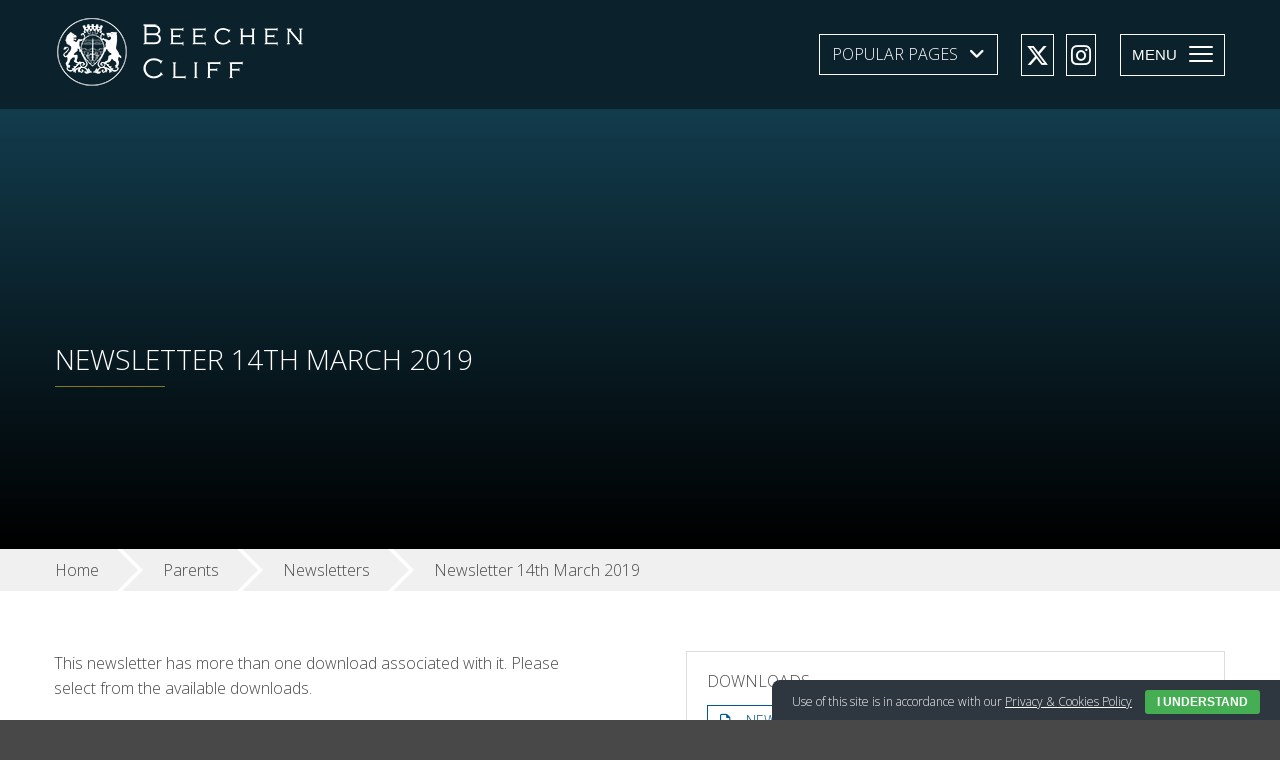

--- FILE ---
content_type: text/html; charset=UTF-8
request_url: https://www.beechencliff.org.uk/newsletter/newsletter-14th-march-2019/
body_size: 18677
content:
<!DOCTYPE html>
<html lang="en-GB">
<head>
    <meta charset="UTF-8"/>
    <title>Newsletter 14th March 2019 - Beechen Cliff School Bath</title>
<link data-rocket-prefetch href="https://www.googletagmanager.com" rel="dns-prefetch">
<link data-rocket-prefetch href="https://kit.fontawesome.com" rel="dns-prefetch"><link rel="preload" data-rocket-preload as="image" href="https://www.beechencliff.org.uk/wp-content/uploads/2020/07/cropped-bcs-logo-2020.png" fetchpriority="high">

    <meta name="viewport" content="width=device-width, initial-scale=1"/>
    <meta http-equiv="X-UA-Compatible" content="IE=edge"/>

    <meta name='robots' content='index, follow, max-image-preview:large, max-snippet:-1, max-video-preview:-1' />

	<!-- This site is optimized with the Yoast SEO plugin v26.7 - https://yoast.com/wordpress/plugins/seo/ -->
	<link rel="canonical" href="https://www.beechencliff.org.uk/newsletter/newsletter-14th-march-2019/" />
	<meta property="og:locale" content="en_GB" />
	<meta property="og:type" content="article" />
	<meta property="og:title" content="Newsletter 14th March 2019 - Beechen Cliff School Bath" />
	<meta property="og:url" content="https://www.beechencliff.org.uk/newsletter/newsletter-14th-march-2019/" />
	<meta property="og:site_name" content="Beechen Cliff School Bath" />
	<meta name="twitter:card" content="summary_large_image" />
	<script type="application/ld+json" class="yoast-schema-graph">{"@context":"https://schema.org","@graph":[{"@type":"WebPage","@id":"https://www.beechencliff.org.uk/newsletter/newsletter-14th-march-2019/","url":"https://www.beechencliff.org.uk/newsletter/newsletter-14th-march-2019/","name":"Newsletter 14th March 2019 - Beechen Cliff School Bath","isPartOf":{"@id":"https://www.beechencliff.org.uk/#website"},"datePublished":"2019-03-14T15:18:13+00:00","breadcrumb":{"@id":"https://www.beechencliff.org.uk/newsletter/newsletter-14th-march-2019/#breadcrumb"},"inLanguage":"en-GB","potentialAction":[{"@type":"ReadAction","target":["https://www.beechencliff.org.uk/newsletter/newsletter-14th-march-2019/"]}]},{"@type":"BreadcrumbList","@id":"https://www.beechencliff.org.uk/newsletter/newsletter-14th-march-2019/#breadcrumb","itemListElement":[{"@type":"ListItem","position":1,"name":"Home","item":"https://www.beechencliff.org.uk/"},{"@type":"ListItem","position":2,"name":"Newsletter 14th March 2019"}]},{"@type":"WebSite","@id":"https://www.beechencliff.org.uk/#website","url":"https://www.beechencliff.org.uk/","name":"Beechen Cliff School Bath","description":"Secondary School &amp; Sixth Form","publisher":{"@id":"https://www.beechencliff.org.uk/#organization"},"potentialAction":[{"@type":"SearchAction","target":{"@type":"EntryPoint","urlTemplate":"https://www.beechencliff.org.uk/?s={search_term_string}"},"query-input":{"@type":"PropertyValueSpecification","valueRequired":true,"valueName":"search_term_string"}}],"inLanguage":"en-GB"},{"@type":"Organization","@id":"https://www.beechencliff.org.uk/#organization","name":"Beechen Cliff School Bath","url":"https://www.beechencliff.org.uk/","logo":{"@type":"ImageObject","inLanguage":"en-GB","@id":"https://www.beechencliff.org.uk/#/schema/logo/image/","url":"https://www.beechencliff.org.uk/wp-content/uploads/2020/07/cropped-bcs-logo-2020.png","contentUrl":"https://www.beechencliff.org.uk/wp-content/uploads/2020/07/cropped-bcs-logo-2020.png","width":253,"height":72,"caption":"Beechen Cliff School Bath"},"image":{"@id":"https://www.beechencliff.org.uk/#/schema/logo/image/"}}]}</script>
	<!-- / Yoast SEO plugin. -->



<link rel="alternate" title="oEmbed (JSON)" type="application/json+oembed" href="https://www.beechencliff.org.uk/wp-json/oembed/1.0/embed?url=https%3A%2F%2Fwww.beechencliff.org.uk%2Fnewsletter%2Fnewsletter-14th-march-2019%2F" />
<link rel="alternate" title="oEmbed (XML)" type="text/xml+oembed" href="https://www.beechencliff.org.uk/wp-json/oembed/1.0/embed?url=https%3A%2F%2Fwww.beechencliff.org.uk%2Fnewsletter%2Fnewsletter-14th-march-2019%2F&#038;format=xml" />
		<!-- This site uses the Google Analytics by MonsterInsights plugin v9.11.1 - Using Analytics tracking - https://www.monsterinsights.com/ -->
							<script src="//www.googletagmanager.com/gtag/js?id=G-7NWCN7E3LL"  data-cfasync="false" data-wpfc-render="false" async></script>
			<script data-cfasync="false" data-wpfc-render="false">
				var mi_version = '9.11.1';
				var mi_track_user = true;
				var mi_no_track_reason = '';
								var MonsterInsightsDefaultLocations = {"page_location":"https:\/\/www.beechencliff.org.uk\/newsletter\/newsletter-14th-march-2019\/"};
								if ( typeof MonsterInsightsPrivacyGuardFilter === 'function' ) {
					var MonsterInsightsLocations = (typeof MonsterInsightsExcludeQuery === 'object') ? MonsterInsightsPrivacyGuardFilter( MonsterInsightsExcludeQuery ) : MonsterInsightsPrivacyGuardFilter( MonsterInsightsDefaultLocations );
				} else {
					var MonsterInsightsLocations = (typeof MonsterInsightsExcludeQuery === 'object') ? MonsterInsightsExcludeQuery : MonsterInsightsDefaultLocations;
				}

								var disableStrs = [
										'ga-disable-G-7NWCN7E3LL',
									];

				/* Function to detect opted out users */
				function __gtagTrackerIsOptedOut() {
					for (var index = 0; index < disableStrs.length; index++) {
						if (document.cookie.indexOf(disableStrs[index] + '=true') > -1) {
							return true;
						}
					}

					return false;
				}

				/* Disable tracking if the opt-out cookie exists. */
				if (__gtagTrackerIsOptedOut()) {
					for (var index = 0; index < disableStrs.length; index++) {
						window[disableStrs[index]] = true;
					}
				}

				/* Opt-out function */
				function __gtagTrackerOptout() {
					for (var index = 0; index < disableStrs.length; index++) {
						document.cookie = disableStrs[index] + '=true; expires=Thu, 31 Dec 2099 23:59:59 UTC; path=/';
						window[disableStrs[index]] = true;
					}
				}

				if ('undefined' === typeof gaOptout) {
					function gaOptout() {
						__gtagTrackerOptout();
					}
				}
								window.dataLayer = window.dataLayer || [];

				window.MonsterInsightsDualTracker = {
					helpers: {},
					trackers: {},
				};
				if (mi_track_user) {
					function __gtagDataLayer() {
						dataLayer.push(arguments);
					}

					function __gtagTracker(type, name, parameters) {
						if (!parameters) {
							parameters = {};
						}

						if (parameters.send_to) {
							__gtagDataLayer.apply(null, arguments);
							return;
						}

						if (type === 'event') {
														parameters.send_to = monsterinsights_frontend.v4_id;
							var hookName = name;
							if (typeof parameters['event_category'] !== 'undefined') {
								hookName = parameters['event_category'] + ':' + name;
							}

							if (typeof MonsterInsightsDualTracker.trackers[hookName] !== 'undefined') {
								MonsterInsightsDualTracker.trackers[hookName](parameters);
							} else {
								__gtagDataLayer('event', name, parameters);
							}
							
						} else {
							__gtagDataLayer.apply(null, arguments);
						}
					}

					__gtagTracker('js', new Date());
					__gtagTracker('set', {
						'developer_id.dZGIzZG': true,
											});
					if ( MonsterInsightsLocations.page_location ) {
						__gtagTracker('set', MonsterInsightsLocations);
					}
										__gtagTracker('config', 'G-7NWCN7E3LL', {"forceSSL":"true"} );
										window.gtag = __gtagTracker;										(function () {
						/* https://developers.google.com/analytics/devguides/collection/analyticsjs/ */
						/* ga and __gaTracker compatibility shim. */
						var noopfn = function () {
							return null;
						};
						var newtracker = function () {
							return new Tracker();
						};
						var Tracker = function () {
							return null;
						};
						var p = Tracker.prototype;
						p.get = noopfn;
						p.set = noopfn;
						p.send = function () {
							var args = Array.prototype.slice.call(arguments);
							args.unshift('send');
							__gaTracker.apply(null, args);
						};
						var __gaTracker = function () {
							var len = arguments.length;
							if (len === 0) {
								return;
							}
							var f = arguments[len - 1];
							if (typeof f !== 'object' || f === null || typeof f.hitCallback !== 'function') {
								if ('send' === arguments[0]) {
									var hitConverted, hitObject = false, action;
									if ('event' === arguments[1]) {
										if ('undefined' !== typeof arguments[3]) {
											hitObject = {
												'eventAction': arguments[3],
												'eventCategory': arguments[2],
												'eventLabel': arguments[4],
												'value': arguments[5] ? arguments[5] : 1,
											}
										}
									}
									if ('pageview' === arguments[1]) {
										if ('undefined' !== typeof arguments[2]) {
											hitObject = {
												'eventAction': 'page_view',
												'page_path': arguments[2],
											}
										}
									}
									if (typeof arguments[2] === 'object') {
										hitObject = arguments[2];
									}
									if (typeof arguments[5] === 'object') {
										Object.assign(hitObject, arguments[5]);
									}
									if ('undefined' !== typeof arguments[1].hitType) {
										hitObject = arguments[1];
										if ('pageview' === hitObject.hitType) {
											hitObject.eventAction = 'page_view';
										}
									}
									if (hitObject) {
										action = 'timing' === arguments[1].hitType ? 'timing_complete' : hitObject.eventAction;
										hitConverted = mapArgs(hitObject);
										__gtagTracker('event', action, hitConverted);
									}
								}
								return;
							}

							function mapArgs(args) {
								var arg, hit = {};
								var gaMap = {
									'eventCategory': 'event_category',
									'eventAction': 'event_action',
									'eventLabel': 'event_label',
									'eventValue': 'event_value',
									'nonInteraction': 'non_interaction',
									'timingCategory': 'event_category',
									'timingVar': 'name',
									'timingValue': 'value',
									'timingLabel': 'event_label',
									'page': 'page_path',
									'location': 'page_location',
									'title': 'page_title',
									'referrer' : 'page_referrer',
								};
								for (arg in args) {
																		if (!(!args.hasOwnProperty(arg) || !gaMap.hasOwnProperty(arg))) {
										hit[gaMap[arg]] = args[arg];
									} else {
										hit[arg] = args[arg];
									}
								}
								return hit;
							}

							try {
								f.hitCallback();
							} catch (ex) {
							}
						};
						__gaTracker.create = newtracker;
						__gaTracker.getByName = newtracker;
						__gaTracker.getAll = function () {
							return [];
						};
						__gaTracker.remove = noopfn;
						__gaTracker.loaded = true;
						window['__gaTracker'] = __gaTracker;
					})();
									} else {
										console.log("");
					(function () {
						function __gtagTracker() {
							return null;
						}

						window['__gtagTracker'] = __gtagTracker;
						window['gtag'] = __gtagTracker;
					})();
									}
			</script>
							<!-- / Google Analytics by MonsterInsights -->
		<style id='wp-img-auto-sizes-contain-inline-css'>
img:is([sizes=auto i],[sizes^="auto," i]){contain-intrinsic-size:3000px 1500px}
/*# sourceURL=wp-img-auto-sizes-contain-inline-css */
</style>
<style id='wp-block-library-inline-css'>
:root{--wp-block-synced-color:#7a00df;--wp-block-synced-color--rgb:122,0,223;--wp-bound-block-color:var(--wp-block-synced-color);--wp-editor-canvas-background:#ddd;--wp-admin-theme-color:#007cba;--wp-admin-theme-color--rgb:0,124,186;--wp-admin-theme-color-darker-10:#006ba1;--wp-admin-theme-color-darker-10--rgb:0,107,160.5;--wp-admin-theme-color-darker-20:#005a87;--wp-admin-theme-color-darker-20--rgb:0,90,135;--wp-admin-border-width-focus:2px}@media (min-resolution:192dpi){:root{--wp-admin-border-width-focus:1.5px}}.wp-element-button{cursor:pointer}:root .has-very-light-gray-background-color{background-color:#eee}:root .has-very-dark-gray-background-color{background-color:#313131}:root .has-very-light-gray-color{color:#eee}:root .has-very-dark-gray-color{color:#313131}:root .has-vivid-green-cyan-to-vivid-cyan-blue-gradient-background{background:linear-gradient(135deg,#00d084,#0693e3)}:root .has-purple-crush-gradient-background{background:linear-gradient(135deg,#34e2e4,#4721fb 50%,#ab1dfe)}:root .has-hazy-dawn-gradient-background{background:linear-gradient(135deg,#faaca8,#dad0ec)}:root .has-subdued-olive-gradient-background{background:linear-gradient(135deg,#fafae1,#67a671)}:root .has-atomic-cream-gradient-background{background:linear-gradient(135deg,#fdd79a,#004a59)}:root .has-nightshade-gradient-background{background:linear-gradient(135deg,#330968,#31cdcf)}:root .has-midnight-gradient-background{background:linear-gradient(135deg,#020381,#2874fc)}:root{--wp--preset--font-size--normal:16px;--wp--preset--font-size--huge:42px}.has-regular-font-size{font-size:1em}.has-larger-font-size{font-size:2.625em}.has-normal-font-size{font-size:var(--wp--preset--font-size--normal)}.has-huge-font-size{font-size:var(--wp--preset--font-size--huge)}.has-text-align-center{text-align:center}.has-text-align-left{text-align:left}.has-text-align-right{text-align:right}.has-fit-text{white-space:nowrap!important}#end-resizable-editor-section{display:none}.aligncenter{clear:both}.items-justified-left{justify-content:flex-start}.items-justified-center{justify-content:center}.items-justified-right{justify-content:flex-end}.items-justified-space-between{justify-content:space-between}.screen-reader-text{border:0;clip-path:inset(50%);height:1px;margin:-1px;overflow:hidden;padding:0;position:absolute;width:1px;word-wrap:normal!important}.screen-reader-text:focus{background-color:#ddd;clip-path:none;color:#444;display:block;font-size:1em;height:auto;left:5px;line-height:normal;padding:15px 23px 14px;text-decoration:none;top:5px;width:auto;z-index:100000}html :where(.has-border-color){border-style:solid}html :where([style*=border-top-color]){border-top-style:solid}html :where([style*=border-right-color]){border-right-style:solid}html :where([style*=border-bottom-color]){border-bottom-style:solid}html :where([style*=border-left-color]){border-left-style:solid}html :where([style*=border-width]){border-style:solid}html :where([style*=border-top-width]){border-top-style:solid}html :where([style*=border-right-width]){border-right-style:solid}html :where([style*=border-bottom-width]){border-bottom-style:solid}html :where([style*=border-left-width]){border-left-style:solid}html :where(img[class*=wp-image-]){height:auto;max-width:100%}:where(figure){margin:0 0 1em}html :where(.is-position-sticky){--wp-admin--admin-bar--position-offset:var(--wp-admin--admin-bar--height,0px)}@media screen and (max-width:600px){html :where(.is-position-sticky){--wp-admin--admin-bar--position-offset:0px}}

/*# sourceURL=wp-block-library-inline-css */
</style><style id='global-styles-inline-css'>
:root{--wp--preset--aspect-ratio--square: 1;--wp--preset--aspect-ratio--4-3: 4/3;--wp--preset--aspect-ratio--3-4: 3/4;--wp--preset--aspect-ratio--3-2: 3/2;--wp--preset--aspect-ratio--2-3: 2/3;--wp--preset--aspect-ratio--16-9: 16/9;--wp--preset--aspect-ratio--9-16: 9/16;--wp--preset--color--black: #000000;--wp--preset--color--cyan-bluish-gray: #abb8c3;--wp--preset--color--white: #ffffff;--wp--preset--color--pale-pink: #f78da7;--wp--preset--color--vivid-red: #cf2e2e;--wp--preset--color--luminous-vivid-orange: #ff6900;--wp--preset--color--luminous-vivid-amber: #fcb900;--wp--preset--color--light-green-cyan: #7bdcb5;--wp--preset--color--vivid-green-cyan: #00d084;--wp--preset--color--pale-cyan-blue: #8ed1fc;--wp--preset--color--vivid-cyan-blue: #0693e3;--wp--preset--color--vivid-purple: #9b51e0;--wp--preset--gradient--vivid-cyan-blue-to-vivid-purple: linear-gradient(135deg,rgb(6,147,227) 0%,rgb(155,81,224) 100%);--wp--preset--gradient--light-green-cyan-to-vivid-green-cyan: linear-gradient(135deg,rgb(122,220,180) 0%,rgb(0,208,130) 100%);--wp--preset--gradient--luminous-vivid-amber-to-luminous-vivid-orange: linear-gradient(135deg,rgb(252,185,0) 0%,rgb(255,105,0) 100%);--wp--preset--gradient--luminous-vivid-orange-to-vivid-red: linear-gradient(135deg,rgb(255,105,0) 0%,rgb(207,46,46) 100%);--wp--preset--gradient--very-light-gray-to-cyan-bluish-gray: linear-gradient(135deg,rgb(238,238,238) 0%,rgb(169,184,195) 100%);--wp--preset--gradient--cool-to-warm-spectrum: linear-gradient(135deg,rgb(74,234,220) 0%,rgb(151,120,209) 20%,rgb(207,42,186) 40%,rgb(238,44,130) 60%,rgb(251,105,98) 80%,rgb(254,248,76) 100%);--wp--preset--gradient--blush-light-purple: linear-gradient(135deg,rgb(255,206,236) 0%,rgb(152,150,240) 100%);--wp--preset--gradient--blush-bordeaux: linear-gradient(135deg,rgb(254,205,165) 0%,rgb(254,45,45) 50%,rgb(107,0,62) 100%);--wp--preset--gradient--luminous-dusk: linear-gradient(135deg,rgb(255,203,112) 0%,rgb(199,81,192) 50%,rgb(65,88,208) 100%);--wp--preset--gradient--pale-ocean: linear-gradient(135deg,rgb(255,245,203) 0%,rgb(182,227,212) 50%,rgb(51,167,181) 100%);--wp--preset--gradient--electric-grass: linear-gradient(135deg,rgb(202,248,128) 0%,rgb(113,206,126) 100%);--wp--preset--gradient--midnight: linear-gradient(135deg,rgb(2,3,129) 0%,rgb(40,116,252) 100%);--wp--preset--font-size--small: 13px;--wp--preset--font-size--medium: 20px;--wp--preset--font-size--large: 36px;--wp--preset--font-size--x-large: 42px;--wp--preset--spacing--20: 0.44rem;--wp--preset--spacing--30: 0.67rem;--wp--preset--spacing--40: 1rem;--wp--preset--spacing--50: 1.5rem;--wp--preset--spacing--60: 2.25rem;--wp--preset--spacing--70: 3.38rem;--wp--preset--spacing--80: 5.06rem;--wp--preset--shadow--natural: 6px 6px 9px rgba(0, 0, 0, 0.2);--wp--preset--shadow--deep: 12px 12px 50px rgba(0, 0, 0, 0.4);--wp--preset--shadow--sharp: 6px 6px 0px rgba(0, 0, 0, 0.2);--wp--preset--shadow--outlined: 6px 6px 0px -3px rgb(255, 255, 255), 6px 6px rgb(0, 0, 0);--wp--preset--shadow--crisp: 6px 6px 0px rgb(0, 0, 0);}:where(.is-layout-flex){gap: 0.5em;}:where(.is-layout-grid){gap: 0.5em;}body .is-layout-flex{display: flex;}.is-layout-flex{flex-wrap: wrap;align-items: center;}.is-layout-flex > :is(*, div){margin: 0;}body .is-layout-grid{display: grid;}.is-layout-grid > :is(*, div){margin: 0;}:where(.wp-block-columns.is-layout-flex){gap: 2em;}:where(.wp-block-columns.is-layout-grid){gap: 2em;}:where(.wp-block-post-template.is-layout-flex){gap: 1.25em;}:where(.wp-block-post-template.is-layout-grid){gap: 1.25em;}.has-black-color{color: var(--wp--preset--color--black) !important;}.has-cyan-bluish-gray-color{color: var(--wp--preset--color--cyan-bluish-gray) !important;}.has-white-color{color: var(--wp--preset--color--white) !important;}.has-pale-pink-color{color: var(--wp--preset--color--pale-pink) !important;}.has-vivid-red-color{color: var(--wp--preset--color--vivid-red) !important;}.has-luminous-vivid-orange-color{color: var(--wp--preset--color--luminous-vivid-orange) !important;}.has-luminous-vivid-amber-color{color: var(--wp--preset--color--luminous-vivid-amber) !important;}.has-light-green-cyan-color{color: var(--wp--preset--color--light-green-cyan) !important;}.has-vivid-green-cyan-color{color: var(--wp--preset--color--vivid-green-cyan) !important;}.has-pale-cyan-blue-color{color: var(--wp--preset--color--pale-cyan-blue) !important;}.has-vivid-cyan-blue-color{color: var(--wp--preset--color--vivid-cyan-blue) !important;}.has-vivid-purple-color{color: var(--wp--preset--color--vivid-purple) !important;}.has-black-background-color{background-color: var(--wp--preset--color--black) !important;}.has-cyan-bluish-gray-background-color{background-color: var(--wp--preset--color--cyan-bluish-gray) !important;}.has-white-background-color{background-color: var(--wp--preset--color--white) !important;}.has-pale-pink-background-color{background-color: var(--wp--preset--color--pale-pink) !important;}.has-vivid-red-background-color{background-color: var(--wp--preset--color--vivid-red) !important;}.has-luminous-vivid-orange-background-color{background-color: var(--wp--preset--color--luminous-vivid-orange) !important;}.has-luminous-vivid-amber-background-color{background-color: var(--wp--preset--color--luminous-vivid-amber) !important;}.has-light-green-cyan-background-color{background-color: var(--wp--preset--color--light-green-cyan) !important;}.has-vivid-green-cyan-background-color{background-color: var(--wp--preset--color--vivid-green-cyan) !important;}.has-pale-cyan-blue-background-color{background-color: var(--wp--preset--color--pale-cyan-blue) !important;}.has-vivid-cyan-blue-background-color{background-color: var(--wp--preset--color--vivid-cyan-blue) !important;}.has-vivid-purple-background-color{background-color: var(--wp--preset--color--vivid-purple) !important;}.has-black-border-color{border-color: var(--wp--preset--color--black) !important;}.has-cyan-bluish-gray-border-color{border-color: var(--wp--preset--color--cyan-bluish-gray) !important;}.has-white-border-color{border-color: var(--wp--preset--color--white) !important;}.has-pale-pink-border-color{border-color: var(--wp--preset--color--pale-pink) !important;}.has-vivid-red-border-color{border-color: var(--wp--preset--color--vivid-red) !important;}.has-luminous-vivid-orange-border-color{border-color: var(--wp--preset--color--luminous-vivid-orange) !important;}.has-luminous-vivid-amber-border-color{border-color: var(--wp--preset--color--luminous-vivid-amber) !important;}.has-light-green-cyan-border-color{border-color: var(--wp--preset--color--light-green-cyan) !important;}.has-vivid-green-cyan-border-color{border-color: var(--wp--preset--color--vivid-green-cyan) !important;}.has-pale-cyan-blue-border-color{border-color: var(--wp--preset--color--pale-cyan-blue) !important;}.has-vivid-cyan-blue-border-color{border-color: var(--wp--preset--color--vivid-cyan-blue) !important;}.has-vivid-purple-border-color{border-color: var(--wp--preset--color--vivid-purple) !important;}.has-vivid-cyan-blue-to-vivid-purple-gradient-background{background: var(--wp--preset--gradient--vivid-cyan-blue-to-vivid-purple) !important;}.has-light-green-cyan-to-vivid-green-cyan-gradient-background{background: var(--wp--preset--gradient--light-green-cyan-to-vivid-green-cyan) !important;}.has-luminous-vivid-amber-to-luminous-vivid-orange-gradient-background{background: var(--wp--preset--gradient--luminous-vivid-amber-to-luminous-vivid-orange) !important;}.has-luminous-vivid-orange-to-vivid-red-gradient-background{background: var(--wp--preset--gradient--luminous-vivid-orange-to-vivid-red) !important;}.has-very-light-gray-to-cyan-bluish-gray-gradient-background{background: var(--wp--preset--gradient--very-light-gray-to-cyan-bluish-gray) !important;}.has-cool-to-warm-spectrum-gradient-background{background: var(--wp--preset--gradient--cool-to-warm-spectrum) !important;}.has-blush-light-purple-gradient-background{background: var(--wp--preset--gradient--blush-light-purple) !important;}.has-blush-bordeaux-gradient-background{background: var(--wp--preset--gradient--blush-bordeaux) !important;}.has-luminous-dusk-gradient-background{background: var(--wp--preset--gradient--luminous-dusk) !important;}.has-pale-ocean-gradient-background{background: var(--wp--preset--gradient--pale-ocean) !important;}.has-electric-grass-gradient-background{background: var(--wp--preset--gradient--electric-grass) !important;}.has-midnight-gradient-background{background: var(--wp--preset--gradient--midnight) !important;}.has-small-font-size{font-size: var(--wp--preset--font-size--small) !important;}.has-medium-font-size{font-size: var(--wp--preset--font-size--medium) !important;}.has-large-font-size{font-size: var(--wp--preset--font-size--large) !important;}.has-x-large-font-size{font-size: var(--wp--preset--font-size--x-large) !important;}
/*# sourceURL=global-styles-inline-css */
</style>

<style id='classic-theme-styles-inline-css'>
/*! This file is auto-generated */
.wp-block-button__link{color:#fff;background-color:#32373c;border-radius:9999px;box-shadow:none;text-decoration:none;padding:calc(.667em + 2px) calc(1.333em + 2px);font-size:1.125em}.wp-block-file__button{background:#32373c;color:#fff;text-decoration:none}
/*# sourceURL=/wp-includes/css/classic-themes.min.css */
</style>
<link rel='stylesheet' id='cookie-bar-css-css' href='https://www.beechencliff.org.uk/wp-content/plugins/cookie-bar/css/cookie-bar.css?ver=da9815e9c734c172722a57f297835282' media='all' />
<link rel='stylesheet' id='fancybox-for-wp-css' href='https://www.beechencliff.org.uk/wp-content/plugins/fancybox-for-wordpress/assets/css/fancybox.css?ver=1.3.4' media='all' />
<link rel='stylesheet' id='menu-image-css' href='https://www.beechencliff.org.uk/wp-content/plugins/menu-image/includes/css/menu-image.css?ver=3.13' media='all' />
<link rel='stylesheet' id='dashicons-css' href='https://www.beechencliff.org.uk/wp-includes/css/dashicons.min.css?ver=da9815e9c734c172722a57f297835282' media='all' />
<link rel='stylesheet' id='tablepress-default-css' href='https://www.beechencliff.org.uk/wp-content/plugins/tablepress/css/build/default.css?ver=3.2.6' media='all' />
<link rel='stylesheet' id='app-style-css' href='https://www.beechencliff.org.uk/wp-content/themes/bc/style.css?ver=da9815e9c734c172722a57f297835282' media='all' />
<link rel='stylesheet' id='app-tweak-css' href='https://www.beechencliff.org.uk/wp-content/themes/bc/tweak.css?ver=da9815e9c734c172722a57f297835282' media='all' />
<script src="https://www.beechencliff.org.uk/wp-content/plugins/google-analytics-premium/assets/js/frontend-gtag.min.js?ver=9.11.1" id="monsterinsights-frontend-script-js" async data-wp-strategy="async"></script>
<script data-cfasync="false" data-wpfc-render="false" id='monsterinsights-frontend-script-js-extra'>var monsterinsights_frontend = {"js_events_tracking":"true","download_extensions":"doc,pdf,ppt,zip,xls,docx,pptx,xlsx","inbound_paths":"[]","home_url":"https:\/\/www.beechencliff.org.uk","hash_tracking":"false","v4_id":"G-7NWCN7E3LL"};</script>
<script src="https://www.beechencliff.org.uk/wp-includes/js/jquery/jquery.min.js?ver=3.7.1" id="jquery-core-js"></script>
<script src="https://www.beechencliff.org.uk/wp-includes/js/jquery/jquery-migrate.min.js?ver=3.4.1" id="jquery-migrate-js"></script>
<script src="https://www.beechencliff.org.uk/wp-content/plugins/cookie-bar/js/cookie-bar.js?ver=1769584686" id="cookie-bar-js-js"></script>
<script src="https://www.beechencliff.org.uk/wp-content/themes/bc/js/modernizr.js?ver=3.2.0" id="modernizr-js"></script>
<link rel="https://api.w.org/" href="https://www.beechencliff.org.uk/wp-json/" /><link rel='shortlink' href='https://www.beechencliff.org.uk/?p=30677' />

<link rel='stylesheet' id='48133-css' href='//www.beechencliff.org.uk/wp-content/uploads/custom-css-js/48133.css?v=5128' media='all' />
<script src="https://kit.fontawesome.com/423e01165e.js" crossorigin="anonymous"></script><!-- Stream WordPress user activity plugin v4.1.1 -->
<link rel="icon" href="https://www.beechencliff.org.uk/wp-content/uploads/2016/09/crest-260x260.png" sizes="32x32" />
<link rel="icon" href="https://www.beechencliff.org.uk/wp-content/uploads/2016/09/crest-260x260.png" sizes="192x192" />
<link rel="apple-touch-icon" href="https://www.beechencliff.org.uk/wp-content/uploads/2016/09/crest-260x260.png" />
<meta name="msapplication-TileImage" content="https://www.beechencliff.org.uk/wp-content/uploads/2016/09/crest.png" />
<meta name="generator" content="WP Rocket 3.20.3" data-wpr-features="wpr_preconnect_external_domains wpr_oci wpr_desktop" /></head>
<body data-rsssl=1 class="wp-singular newsletter-template-default single single-newsletter postid-30677 wp-custom-logo wp-embed-responsive wp-theme-bc newsletter-newsletter-14th-march-2019">


<div  id="outermost" class="z-layout__overflow">

    <div  id="site-header" class="z-header" role="banner">
                <div id="nav-main" class="z-layout__outer z-header__nav" aria-label="Main Navigation">
    <div class="z-layout__inner">
        
<div class="z-identity">
    <a href="https://www.beechencliff.org.uk" class="z-identity__link" rel="home">
                                <img fetchpriority="high" width="253" height="72" src="https://www.beechencliff.org.uk/wp-content/uploads/2020/07/cropped-bcs-logo-2020.png" class="z-identity__logo" alt="Beechen Cliff School Bath Home" decoding="async" />            </a>
</div>
        
<div id="sidebar-nav-1" class="z-sidebar z-sidebar--horizontal z-sidebar--nav z-sidebar--nav-1">
    <div class="z-sidebar__inner">
        <div class="z-sidebar__row">
            <div id="nav_menu-5" class=" widget widget_nav_menu "><div class="widget-content z-col__wrap"><div class="menu-test-container"><ul class="menu z-menu z-menu--dropdown z-menu--horizontal z-menu--accessible" id="menu-test" data-menu><li id="menu-item-36287" class="menu-item menu-item-type-custom menu-item-object-custom menu-item-has-children menu-item-36287"><a href="#">Popular Pages</a> <button type="button" id="submenu-button6979b82ee637c" class="z-menu__submenu-toggle" aria-controls="submenu-6979b82ee637d" aria-expanded="false" data-accessible-menu-toggle data-show-text="Show Submenu Level 1" data-hide-text="Hide Submenu Level 1"><span class="sr-only">Show Submenu Level 1</span> <i class="fa fa-angle-down" aria-hidden="true"></i></button><ul id="submenu-6979b82ee637d"  class="submenu z-menu__submenu" style="display: none;">	<li id="menu-item-55128" class="menu-item menu-item-type-custom menu-item-object-custom menu-item-55128"><a href="https://www.beechencliff.org.uk/wp-content/uploads/2024/08/Prospectus-2026-Entry.pdf">Lower School Prospectus &#8211; 2025 Entry</a></li>
	<li id="menu-item-45644" class="menu-item menu-item-type-post_type menu-item-object-page menu-item-45644"><a href="https://www.beechencliff.org.uk/work-experience-year-10-year-12/">Work Experience – Year 10 &#038; Year 12</a></li>
	<li id="menu-item-49927" class="menu-item menu-item-type-post_type menu-item-object-page menu-item-49927"><a href="https://www.beechencliff.org.uk/new-year-7-transition-2/">New Year 7 Transition 2025</a></li>
	<li id="menu-item-37162" class="menu-item menu-item-type-post_type menu-item-object-page menu-item-37162"><a href="https://www.beechencliff.org.uk/admissions/">Admissions</a></li>
	<li id="menu-item-38077" class="menu-item menu-item-type-post_type menu-item-object-page menu-item-38077"><a href="https://www.beechencliff.org.uk/about/boarding-2/">Boarding</a></li>
	<li id="menu-item-37161" class="menu-item menu-item-type-post_type menu-item-object-page menu-item-37161"><a href="https://www.beechencliff.org.uk/about/mental-health/">Mental Health &#038; Wellbeing</a></li>
	<li id="menu-item-37163" class="menu-item menu-item-type-post_type menu-item-object-page menu-item-37163"><a href="https://www.beechencliff.org.uk/parents/term-dates/">Term Dates</a></li>
	<li id="menu-item-37274" class="menu-item menu-item-type-custom menu-item-object-custom menu-item-37274"><a href="https://sites.google.com/msnpartnership.com/bcsstaff">Staff Intranet</a></li>
	<li id="menu-item-45872" class="menu-item menu-item-type-custom menu-item-object-custom menu-item-45872"><a href="https://sites.google.com/msnpartnership.com/bcsstudent">Student Intranet</a></li>
	<li id="menu-item-56494" class="menu-item menu-item-type-custom menu-item-object-custom menu-item-56494"><a href="https://beechen-cliff-school.uk.arbor.sc/">Arbor Parent Portal</a></li>
	<li id="menu-item-37165" class="menu-item menu-item-type-custom menu-item-object-custom menu-item-37165"><a href="https://beechencliff.talaxy.app">Talaxy</a></li>
	<li id="menu-item-56695" class="menu-item menu-item-type-custom menu-item-object-custom menu-item-56695"><a href="https://www.beechencliff.org.uk/wp-content/uploads/2025/06/Home-School-Agreement-2025.docx.pdf">Home School Agreement</a></li>
	<li id="menu-item-38363" class="menu-item menu-item-type-post_type menu-item-object-page menu-item-38363"><a href="https://www.beechencliff.org.uk/curriculum-assessment/gcse-option-choices/">GCSE Option Choices</a></li>
	<li id="menu-item-41029" class="menu-item menu-item-type-custom menu-item-object-custom menu-item-41029"><a href="https://www.beechencliff.org.uk/wp-content/uploads/2025/05/REQUEST-ABSENCE-FROM-SCHOOL-DURING-TERM-TIME.docx.pdf">Pupil Absence Request Form</a></li>
	<li id="menu-item-37167" class="menu-item menu-item-type-post_type menu-item-object-page menu-item-37167"><a href="https://www.beechencliff.org.uk/vacancies/">Staff Vacancies</a></li>
	<li id="menu-item-37166" class="menu-item menu-item-type-post_type menu-item-object-page menu-item-37166"><a href="https://www.beechencliff.org.uk/contact/">Contact</a></li>
</ul>
</li>
</ul></div></div></div><div id="custom_html-2" class="widget_text  widget widget_custom_html social"><div class="widget_text widget-content z-col__wrap"><div class="textwidget custom-html-widget"><a href="https://twitter.com/beechencliff" target="_blank" rel="noopener noreferrer"><i class="fa-brands fa-x-twitter"></i></a> 
<a href="https://www.instagram.com/beechencliff1/" target="_blank" rel="noopener noreferrer"><i class="fa-brands fa-instagram"></i></a></div></div></div>        </div>
    </div>
</div>

        <div id="nav-mobile" class="z-mobile-nav" aria-label="Mobile Navigation" data-mobile-nav>
    <button aria-expanded="false" aria-controls="mobile-sidebar-container" class="z-mobile-nav__toggle"
            data-mobile-nav-toggle>
            <span class="toggle-text" data-inactive-text="Menu" data-active-text="Close">
                Menu            </span>
            <span class="toggle-icon hamburger hamburger--collapse" style="display: none;">
                <span class="hamburger-box">
                    <span class="hamburger-inner"></span>
                </span>
            </span>
    </button>
    <div class="z-mobile-nav__underlay"></div>
    <div id="mobile-sidebar-container" class="z-mobile-nav__container" aria-hidden="true" data-mobile-nav-container>
        
<div id="sidebar-mobile" class="z-sidebar z-sidebar--vertical z-sidebar--mobile-nav">
    <div class="z-sidebar__inner">
        <div class="z-sidebar__row">
            <div id="search-2" class=" widget widget_search "><div class="widget-content z-col__wrap"><form role="search" method="get" class="z-search-form" action="https://www.beechencliff.org.uk/">
    <div class="z-search-form__row">
        <span class="z-search-form__input-wrap">
            <label for="search-input-6979b82ee7207"
                   class="z-a11y__sr-only">Search</label>
            <input type="search"
                   value=""
                   name="s"
                   id="search-input-6979b82ee7207"
                   class="z-search-form__input"
                   autocomplete="off"
                   required="required"
                   placeholder="Search"
            />
        </span>
        <span class="z-search-form__submit">
            <button type="submit" class="z-search-form__submit-btn btn white">
                <span>Search</span>
                <i class="fa fa-search" aria-hidden="true"></i>
            </button>
        </span>
    </div>
</form></div></div><div id="nav_menu-4" class=" widget widget_nav_menu "><div class="widget-content z-col__wrap"><div class="menu-main-menu-2020-container"><ul class="menu z-menu z-menu--vertical z-menu--accessible z-menu--lined" id="menu-main-menu-2020" data-menu><li id="menu-item-36313" class="menu-item menu-item-type-post_type menu-item-object-page menu-item-home menu-item-36313"><a href="https://www.beechencliff.org.uk/">Home</a></li>
<li id="menu-item-36314" class="menu-item menu-item-type-custom menu-item-object-custom menu-item-has-children menu-item-36314"><a href="#">About Us</a> <button type="button" id="submenu-button6979b82eecff8" class="z-menu__submenu-toggle" aria-controls="submenu-6979b82eecff9" aria-expanded="false" data-accessible-menu-toggle data-show-text="Show Submenu Level 1" data-hide-text="Hide Submenu Level 1"><span class="sr-only">Show Submenu Level 1</span> <i class="fa fa-angle-down" aria-hidden="true"></i></button><ul id="submenu-6979b82eecff9"  class="submenu z-menu__submenu" style="display: none;">	<li id="menu-item-36529" class="menu-item menu-item-type-post_type menu-item-object-page menu-item-36529"><a href="https://www.beechencliff.org.uk/about/our-vision-and-values/">Our Vision and Values</a></li>
	<li id="menu-item-36316" class="menu-item menu-item-type-post_type menu-item-object-page menu-item-36316"><a href="https://www.beechencliff.org.uk/about/benefits-of-a-boys-school/">Benefits of a Boys’ School</a></li>
	<li id="menu-item-36322" class="menu-item menu-item-type-post_type menu-item-object-page menu-item-36322"><a href="https://www.beechencliff.org.uk/about/house-system/">Pastoral System</a></li>
	<li id="menu-item-48826" class="menu-item menu-item-type-post_type menu-item-object-page menu-item-48826"><a href="https://www.beechencliff.org.uk/the-house-system/">The House System</a></li>
	<li id="menu-item-36323" class="menu-item menu-item-type-post_type menu-item-object-page menu-item-36323"><a href="https://www.beechencliff.org.uk/about/boarding-2/">Boarding</a></li>
	<li id="menu-item-36317" class="menu-item menu-item-type-post_type menu-item-object-page menu-item-36317"><a href="https://www.beechencliff.org.uk/about/prospectus/">Prospectus</a></li>
	<li id="menu-item-36318" class="menu-item menu-item-type-post_type menu-item-object-page menu-item-36318"><a href="https://www.beechencliff.org.uk/about/inspection-reports/">Ofsted Inspection Reports</a></li>
	<li id="menu-item-36320" class="menu-item menu-item-type-post_type menu-item-object-page menu-item-36320"><a href="https://www.beechencliff.org.uk/about/examination-results/">Examination Results (and School Performance Tables)</a></li>
	<li id="menu-item-36531" class="menu-item menu-item-type-post_type menu-item-object-page menu-item-36531"><a href="https://www.beechencliff.org.uk/about/mental-health/">Mental Health &#038; Wellbeing</a></li>
	<li id="menu-item-43531" class="menu-item menu-item-type-post_type menu-item-object-page menu-item-43531"><a href="https://www.beechencliff.org.uk/about/character-development/">Character Development</a></li>
	<li id="menu-item-36327" class="menu-item menu-item-type-post_type menu-item-object-page menu-item-36327"><a href="https://www.beechencliff.org.uk/about/alumni/">Alumni</a></li>
	<li id="menu-item-36393" class="menu-item menu-item-type-post_type menu-item-object-page menu-item-36393"><a href="https://www.beechencliff.org.uk/parents/pta/">PTA</a></li>
	<li id="menu-item-36392" class="menu-item menu-item-type-post_type menu-item-object-page menu-item-36392"><a href="https://www.beechencliff.org.uk/about/management-team/">School Leadership Team</a></li>
	<li id="menu-item-36315" class="menu-item menu-item-type-custom menu-item-object-custom menu-item-36315"><a href="http://midsomernortonschoolspartnership.com/">Midsomer Norton Schools Partnership (MNSP)</a></li>
	<li id="menu-item-42804" class="menu-item menu-item-type-post_type menu-item-object-page menu-item-42804"><a href="https://www.beechencliff.org.uk/the-bath-hub/">The Bath Hub</a></li>
	<li id="menu-item-36326" class="menu-item menu-item-type-post_type menu-item-object-page menu-item-36326"><a href="https://www.beechencliff.org.uk/about/facility-hire/">Facility Hire</a></li>
	<li id="menu-item-50345" class="menu-item menu-item-type-post_type menu-item-object-page menu-item-50345"><a href="https://www.beechencliff.org.uk/the-history-of-beechen-cliff/">A Brief History of Beechen Cliff</a></li>
</ul>
</li>
<li id="menu-item-36384" class="menu-item menu-item-type-custom menu-item-object-custom menu-item-has-children menu-item-36384"><a href="#">Key Information</a> <button type="button" id="submenu-button6979b82eed932" class="z-menu__submenu-toggle" aria-controls="submenu-6979b82eed933" aria-expanded="false" data-accessible-menu-toggle data-show-text="Show Submenu Level 1" data-hide-text="Hide Submenu Level 1"><span class="sr-only">Show Submenu Level 1</span> <i class="fa fa-angle-down" aria-hidden="true"></i></button><ul id="submenu-6979b82eed933"  class="submenu z-menu__submenu" style="display: none;">	<li id="menu-item-36325" class="menu-item menu-item-type-custom menu-item-object-custom menu-item-36325"><a href="https://www.midsomernortonschoolspartnership.com/trust-policies.htm">All MNSP Policies</a></li>
	<li id="menu-item-57146" class="menu-item menu-item-type-custom menu-item-object-custom menu-item-57146"><a href="https://www.midsomernortonschoolspartnership.com/governance/governance-and-accountability.htm">MNSP Governance</a></li>
	<li id="menu-item-55610" class="menu-item menu-item-type-custom menu-item-object-custom menu-item-55610"><a href="https://www.midsomernortonschoolspartnership.com/Beechen-Cliff/attendance-matters.htm">Attendance Campaign MNSP  &#8211; Beechen Cliff’s approach to attendance</a></li>
	<li id="menu-item-55606" class="menu-item menu-item-type-post_type menu-item-object-page menu-item-55606"><a href="https://www.beechencliff.org.uk/school-life/attendance/">Attendance at Beechen Cliff</a></li>
	<li id="menu-item-39355" class="menu-item menu-item-type-custom menu-item-object-custom menu-item-39355"><a href="https://docs.google.com/document/d/1Znf4ijAKB3AkJaOWJ3IHMEzT6IkaqH9-4_LHD3IieCo/edit?usp=sharing">Behaviour Policy</a></li>
	<li id="menu-item-39357" class="menu-item menu-item-type-custom menu-item-object-custom menu-item-39357"><a href="https://docs.google.com/document/d/1GzSwKljczhkyNQPtKPsnDgQHaFgIcUjqoopJa571xXM/edit?usp=sharing">Charges and Remissions Policy</a></li>
	<li id="menu-item-57094" class="menu-item menu-item-type-custom menu-item-object-custom menu-item-57094"><a href="https://www.beechencliff.org.uk/wp-content/uploads/2025/09/BCS-CLIMATE-ACTION-PLAN-2025.pdf">Climate Action Plan</a></li>
	<li id="menu-item-40931" class="menu-item menu-item-type-custom menu-item-object-custom menu-item-40931"><a href="https://docs.google.com/document/d/1U91Z_myd9u3kGW0zzU4oMrXClCRJwuiRuRdME6oJa50/edit?usp=sharing">Complaints Procedure</a></li>
	<li id="menu-item-36534" class="menu-item menu-item-type-post_type menu-item-object-page menu-item-36534"><a href="https://www.beechencliff.org.uk/key-information/equalities/">Equalities</a></li>
	<li id="menu-item-36324" class="menu-item menu-item-type-post_type menu-item-object-page menu-item-36324"><a href="https://www.beechencliff.org.uk/key-information/governance/">Governance</a></li>
	<li id="menu-item-43832" class="menu-item menu-item-type-custom menu-item-object-custom menu-item-43832"><a href="https://docs.google.com/document/d/15NvwqvQP0sC4M_GrRDJ3tM87fsohzyH6J_TByHIikyc/edit?tab=t.0">Homework</a></li>
	<li id="menu-item-39356" class="menu-item menu-item-type-custom menu-item-object-custom menu-item-39356"><a href="https://docs.google.com/document/d/1jTmVbk58_z1piwOOTsbl4b4u17f0DUlrvs2_cYmpz3M/edit?usp=sharing">Mobile Devices &#8211; Acceptable Use Policy</a></li>
	<li id="menu-item-50462" class="menu-item menu-item-type-custom menu-item-object-custom menu-item-50462"><a href="https://docs.google.com/document/d/1dHJcPbP4ZymnghYv-9tmyp8owp0p8yGFdL8onsHFcUA/edit?usp=sharing">Parent Code of Conduct</a></li>
	<li id="menu-item-38296" class="menu-item menu-item-type-custom menu-item-object-custom menu-item-has-children menu-item-38296"><a href="#">Pupil Premium</a> <button type="button" id="submenu-button6979b82eedeaa" class="z-menu__submenu-toggle" aria-controls="submenu-6979b82eedeab" aria-expanded="false" data-accessible-menu-toggle data-show-text="Show Submenu Level 2" data-hide-text="Hide Submenu Level 2"><span class="sr-only">Show Submenu Level 2</span> <i class="fa fa-angle-down" aria-hidden="true"></i></button><ul id="submenu-6979b82eedeab"  class="submenu z-menu__submenu" style="display: none;">		<li id="menu-item-36330" class="menu-item menu-item-type-custom menu-item-object-custom menu-item-36330"><a href="https://www.beechencliff.org.uk/wp-content/uploads/2025/09/2024_27-Pupil-Premium-Strategy-Website-Year-2.docx.pdf">Pupil Premium Strategy</a></li>
	</ul>
</li>
	<li id="menu-item-49622" class="menu-item menu-item-type-custom menu-item-object-custom menu-item-49622"><a href="https://www.beechencliff.org.uk/religious-education/">Religious Education and Collective Worship</a></li>
	<li id="menu-item-44909" class="menu-item menu-item-type-custom menu-item-object-custom menu-item-44909"><a href="https://docs.google.com/document/d/1wGM1dJ5KhDjQx8ROKOqAK_jSiYROOWIA/edit?usp=sharing&#038;ouid=105850879433116023296&#038;rtpof=true&#038;sd=true">RSE Local Procedures</a></li>
	<li id="menu-item-36535" class="menu-item menu-item-type-post_type menu-item-object-page menu-item-36535"><a href="https://www.beechencliff.org.uk/key-information/safeguarding-2/">Safeguarding</a></li>
	<li id="menu-item-36533" class="menu-item menu-item-type-post_type menu-item-object-page menu-item-36533"><a href="https://www.beechencliff.org.uk/key-information/send-information/">SEND Information</a></li>
	<li id="menu-item-46355" class="menu-item menu-item-type-custom menu-item-object-custom menu-item-46355"><a href="https://www.beechencliff.org.uk/wp-content/uploads/2023/05/School-Rules-2024-2025-docx.pdf">The School Rules</a></li>
	<li id="menu-item-44100" class="menu-item menu-item-type-post_type menu-item-object-page menu-item-44100"><a href="https://www.beechencliff.org.uk/travel-to-beechen-cliff/">Travel to Beechen Cliff</a></li>
	<li id="menu-item-55796" class="menu-item menu-item-type-custom menu-item-object-custom menu-item-55796"><a href="https://www.beechencliff.org.uk/wp-content/uploads/2024/10/Tutor-Time-Provision-Map-2024-25.pdf">Tutor Time Provision Map 2024/25</a></li>
</ul>
</li>
<li id="menu-item-36383" class="menu-item menu-item-type-custom menu-item-object-custom menu-item-has-children menu-item-36383"><a href="#">Curriculum &#038; Assessment</a> <button type="button" id="submenu-button6979b82eee255" class="z-menu__submenu-toggle" aria-controls="submenu-6979b82eee256" aria-expanded="false" data-accessible-menu-toggle data-show-text="Show Submenu Level 1" data-hide-text="Hide Submenu Level 1"><span class="sr-only">Show Submenu Level 1</span> <i class="fa fa-angle-down" aria-hidden="true"></i></button><ul id="submenu-6979b82eee256"  class="submenu z-menu__submenu" style="display: none;">	<li id="menu-item-36599" class="menu-item menu-item-type-post_type menu-item-object-page menu-item-36599"><a href="https://www.beechencliff.org.uk/curriculum-assessment/overview/">Curriculum Overview (Key Stage 3/4)</a></li>
	<li id="menu-item-40982" class="menu-item menu-item-type-post_type menu-item-object-page menu-item-40982"><a href="https://www.beechencliff.org.uk/curriculum-assessment/overview/subject-curriculum-information/">Subject Curriculum Information (Key Stage 3/4)</a></li>
	<li id="menu-item-42406" class="menu-item menu-item-type-post_type menu-item-object-page menu-item-42406"><a href="https://www.beechencliff.org.uk/curriculum-assessment/overview/reading/">Reading</a></li>
	<li id="menu-item-41109" class="menu-item menu-item-type-post_type menu-item-object-page menu-item-41109"><a href="https://www.beechencliff.org.uk/curriculum-assessment/curriculum-overview-key-stage-5/">Curriculum Overview (Key Stage 5)</a></li>
	<li id="menu-item-44378" class="menu-item menu-item-type-post_type menu-item-object-page menu-item-44378"><a href="https://www.beechencliff.org.uk/curriculum-assessment/curriculum-overview-key-stage-5/subject-curriculum-information-for-sixth-form-key-stage-5-draft/">Subject Curriculum Information: Sixth Form (Key Stage 5)</a></li>
	<li id="menu-item-56758" class="menu-item menu-item-type-post_type menu-item-object-page menu-item-56758"><a href="https://www.beechencliff.org.uk/curriculum-assessment/exams-assessment/exam-board-info/">GCSE/A Level Exams- Important Information</a></li>
	<li id="menu-item-36340" class="menu-item menu-item-type-post_type menu-item-object-page menu-item-36340"><a href="https://www.beechencliff.org.uk/curriculum-assessment/exams-assessment/">Internal Exams and Assessment Information</a></li>
	<li id="menu-item-38361" class="menu-item menu-item-type-post_type menu-item-object-page menu-item-38361"><a href="https://www.beechencliff.org.uk/curriculum-assessment/gcse-option-choices/">GCSE Option Choices</a></li>
	<li id="menu-item-36347" class="menu-item menu-item-type-post_type menu-item-object-page menu-item-36347"><a href="https://www.beechencliff.org.uk/careers-and-future-horizons/">Future Horizons</a></li>
	<li id="menu-item-52685" class="menu-item menu-item-type-post_type menu-item-object-page menu-item-52685"><a href="https://www.beechencliff.org.uk/curriculum-assessment/summer-support-work/">Year 10 Summer Support Work</a></li>
	<li id="menu-item-52977" class="menu-item menu-item-type-custom menu-item-object-custom menu-item-52977"><a href="https://docs.google.com/document/d/1Rr8_KYq0sH-7LeraQlQrUO_4XX8wHjjVH9P7OuFL5Sc/edit?usp=sharing">Year 11 Summer Work (Preparation for Year 12)</a></li>
	<li id="menu-item-45656" class="menu-item menu-item-type-post_type menu-item-object-page menu-item-45656"><a href="https://www.beechencliff.org.uk/enriching-experiences/">Enriching Experiences</a></li>
	<li id="menu-item-38150" class="menu-item menu-item-type-custom menu-item-object-custom menu-item-38150"><a href="https://www.beechencliff.org.uk/wp-content/uploads/2020/11/Remote-Learning-Provision-Sept-2023.pdf">Remote Curriculum Provision</a></li>
	<li id="menu-item-38634" class="menu-item menu-item-type-post_type menu-item-object-page menu-item-38634"><a href="https://www.beechencliff.org.uk/remote-learning-support/">Remote Learning Support</a></li>
</ul>
</li>
<li id="menu-item-46612" class="menu-item menu-item-type-custom menu-item-object-custom menu-item-has-children menu-item-46612"><a href="#">Careers and Future Horizons</a> <button type="button" id="submenu-button6979b82eee9cf" class="z-menu__submenu-toggle" aria-controls="submenu-6979b82eee9d0" aria-expanded="false" data-accessible-menu-toggle data-show-text="Show Submenu Level 1" data-hide-text="Hide Submenu Level 1"><span class="sr-only">Show Submenu Level 1</span> <i class="fa fa-angle-down" aria-hidden="true"></i></button><ul id="submenu-6979b82eee9d0"  class="submenu z-menu__submenu" style="display: none;">	<li id="menu-item-40539" class="menu-item menu-item-type-post_type menu-item-object-page menu-item-40539"><a href="https://www.beechencliff.org.uk/careers-and-future-horizons/">Careers and Future Horizons Overview</a></li>
	<li id="menu-item-46613" class="menu-item menu-item-type-custom menu-item-object-custom menu-item-46613"><a href="https://docs.google.com/document/d/1UuD8yk8jMYjFrRCtv3fHmZ3SB3sut9HS6OLhyBSsWW0/edit?usp=sharing">Careeers and Future Horizons Policy</a></li>
	<li id="menu-item-46611" class="menu-item menu-item-type-custom menu-item-object-custom menu-item-46611"><a href="https://www.beechencliff.org.uk/work-experience-year-10-year-12/">Work Experience</a></li>
	<li id="menu-item-46614" class="menu-item menu-item-type-custom menu-item-object-custom menu-item-46614"><a href="https://docs.google.com/document/d/1te4BajHZlbJBwQOgXCidbSrXfHCKeG1sD6Ji7C9w6_w/edit?usp=sharing">The Impact of our Careers Provision</a></li>
</ul>
</li>
<li id="menu-item-36385" class="menu-item menu-item-type-custom menu-item-object-custom menu-item-has-children menu-item-36385"><a href="#">The School Day</a> <button type="button" id="submenu-button6979b82eeebd0" class="z-menu__submenu-toggle" aria-controls="submenu-6979b82eeebd1" aria-expanded="false" data-accessible-menu-toggle data-show-text="Show Submenu Level 1" data-hide-text="Hide Submenu Level 1"><span class="sr-only">Show Submenu Level 1</span> <i class="fa fa-angle-down" aria-hidden="true"></i></button><ul id="submenu-6979b82eeebd1"  class="submenu z-menu__submenu" style="display: none;">	<li id="menu-item-36539" class="menu-item menu-item-type-post_type menu-item-object-page menu-item-36539"><a href="https://www.beechencliff.org.uk/the-school-day/timings-of-the-school-day/">Timings of the School Day</a></li>
	<li id="menu-item-44818" class="menu-item menu-item-type-custom menu-item-object-custom menu-item-44818"><a href="https://www.beechencliff.org.uk/wp-content/uploads/2022/11/Tutor-Programme-Intent-and-Implementation-2023-24.docx.pdf">Tutor Programme</a></li>
	<li id="menu-item-36546" class="menu-item menu-item-type-post_type menu-item-object-page menu-item-36546"><a href="https://www.beechencliff.org.uk/the-school-day/homework/">Homework</a></li>
	<li id="menu-item-36543" class="menu-item menu-item-type-post_type menu-item-object-page menu-item-36543"><a href="https://www.beechencliff.org.uk/the-school-day/student-remote-learning-and-support/">Student Access to School IT Systems</a></li>
	<li id="menu-item-36544" class="menu-item menu-item-type-post_type menu-item-object-page menu-item-36544"><a href="https://www.beechencliff.org.uk/about/character-development/">Character Development</a></li>
	<li id="menu-item-36541" class="menu-item menu-item-type-post_type menu-item-object-page menu-item-36541"><a href="https://www.beechencliff.org.uk/the-school-day/school-meals/">School Meals</a></li>
</ul>
</li>
<li id="menu-item-36418" class="menu-item menu-item-type-post_type menu-item-object-page menu-item-has-children menu-item-36418"><a href="https://www.beechencliff.org.uk/extra-curricular/">Extra Curricular Activities</a> <button type="button" id="submenu-button6979b82eeef52" class="z-menu__submenu-toggle" aria-controls="submenu-6979b82eeef53" aria-expanded="false" data-accessible-menu-toggle data-show-text="Show Submenu Level 1" data-hide-text="Hide Submenu Level 1"><span class="sr-only">Show Submenu Level 1</span> <i class="fa fa-angle-down" aria-hidden="true"></i></button><ul id="submenu-6979b82eeef53"  class="submenu z-menu__submenu" style="display: none;">	<li id="menu-item-36557" class="menu-item menu-item-type-post_type menu-item-object-page menu-item-36557"><a href="https://www.beechencliff.org.uk/extra-curricular/clubs-and-activities/">Clubs and Activities</a></li>
	<li id="menu-item-36558" class="menu-item menu-item-type-post_type menu-item-object-page menu-item-has-children menu-item-36558"><a href="https://www.beechencliff.org.uk/extra-curricular/sport/">Sport</a> <button type="button" id="submenu-button6979b82eef05a" class="z-menu__submenu-toggle" aria-controls="submenu-6979b82eef05b" aria-expanded="false" data-accessible-menu-toggle data-show-text="Show Submenu Level 2" data-hide-text="Hide Submenu Level 2"><span class="sr-only">Show Submenu Level 2</span> <i class="fa fa-angle-down" aria-hidden="true"></i></button><ul id="submenu-6979b82eef05b"  class="submenu z-menu__submenu" style="display: none;">		<li id="menu-item-36563" class="menu-item menu-item-type-post_type menu-item-object-page menu-item-36563"><a href="https://www.beechencliff.org.uk/extra-curricular/sport/sports-fixtures/">Sports Fixtures</a></li>
		<li id="menu-item-36564" class="menu-item menu-item-type-post_type menu-item-object-page menu-item-36564"><a href="https://www.beechencliff.org.uk/extra-curricular/sport/rugby-programme/">Rugby Programme</a></li>
		<li id="menu-item-36565" class="menu-item menu-item-type-post_type menu-item-object-page menu-item-36565"><a href="https://www.beechencliff.org.uk/extra-curricular/sport/tennis-programme/">Tennis Programme</a></li>
	</ul>
</li>
	<li id="menu-item-36560" class="menu-item menu-item-type-post_type menu-item-object-page menu-item-has-children menu-item-36560"><a href="https://www.beechencliff.org.uk/extra-curricular/outdoor-education/">Outdoor Education</a> <button type="button" id="submenu-button6979b82eef27e" class="z-menu__submenu-toggle" aria-controls="submenu-6979b82eef27f" aria-expanded="false" data-accessible-menu-toggle data-show-text="Show Submenu Level 2" data-hide-text="Hide Submenu Level 2"><span class="sr-only">Show Submenu Level 2</span> <i class="fa fa-angle-down" aria-hidden="true"></i></button><ul id="submenu-6979b82eef27f"  class="submenu z-menu__submenu" style="display: none;">		<li id="menu-item-36561" class="menu-item menu-item-type-post_type menu-item-object-page menu-item-36561"><a href="https://www.beechencliff.org.uk/extra-curricular/outdoor-education/tir-y-cwm/">Tir-y-Cwm</a></li>
		<li id="menu-item-36562" class="menu-item menu-item-type-post_type menu-item-object-page menu-item-36562"><a href="https://www.beechencliff.org.uk/extra-curricular/outdoor-education/duke-of-edinburgh/">Duke of Edinburgh</a></li>
		<li id="menu-item-36559" class="menu-item menu-item-type-post_type menu-item-object-page menu-item-36559"><a href="https://www.beechencliff.org.uk/extra-curricular/ccf/">Combined Cadet Force</a></li>
	</ul>
</li>
	<li id="menu-item-36550" class="menu-item menu-item-type-post_type menu-item-object-page menu-item-36550"><a href="https://www.beechencliff.org.uk/extra-curricular/trips/">Trips</a></li>
	<li id="menu-item-36553" class="menu-item menu-item-type-post_type menu-item-object-page menu-item-36553"><a href="https://www.beechencliff.org.uk/extra-curricular/performing-arts/">Music Instrumental &#038; Singing Lessons</a></li>
	<li id="menu-item-36551" class="menu-item menu-item-type-post_type menu-item-object-page menu-item-36551"><a href="https://www.beechencliff.org.uk/extra-curricular/bands-nights/">Bands Nights</a></li>
	<li id="menu-item-36552" class="menu-item menu-item-type-post_type menu-item-object-page menu-item-36552"><a href="https://www.beechencliff.org.uk/extra-curricular/theatre-and-drama/">Theatre and Drama</a></li>
</ul>
</li>
<li id="menu-item-36961" class="menu-item menu-item-type-post_type menu-item-object-page menu-item-has-children menu-item-36961"><a href="https://www.beechencliff.org.uk/sixth-form/">Sixth Form</a> <button type="button" id="submenu-button6979b82eef6ab" class="z-menu__submenu-toggle" aria-controls="submenu-6979b82eef6ac" aria-expanded="false" data-accessible-menu-toggle data-show-text="Show Submenu Level 1" data-hide-text="Hide Submenu Level 1"><span class="sr-only">Show Submenu Level 1</span> <i class="fa fa-angle-down" aria-hidden="true"></i></button><ul id="submenu-6979b82eef6ac"  class="submenu z-menu__submenu" style="display: none;">	<li id="menu-item-37011" class="menu-item menu-item-type-post_type menu-item-object-page menu-item-37011"><a href="https://www.beechencliff.org.uk/admissions/sixth-form-admissions/">Sixth Form Admissions</a></li>
	<li id="menu-item-38658" class="menu-item menu-item-type-custom menu-item-object-custom menu-item-38658"><a href="https://www.beechencliff.org.uk/wp-content/uploads/2021/02/Sixth-Form-Tuition-Fund-Statement.pdf">Sixth Form Tuition Fund</a></li>
</ul>
</li>
<li id="menu-item-36349" class="menu-item menu-item-type-post_type menu-item-object-page menu-item-has-children menu-item-36349"><a href="https://www.beechencliff.org.uk/admissions/">Admissions</a> <button type="button" id="submenu-button6979b82eef81a" class="z-menu__submenu-toggle" aria-controls="submenu-6979b82eef81b" aria-expanded="false" data-accessible-menu-toggle data-show-text="Show Submenu Level 1" data-hide-text="Hide Submenu Level 1"><span class="sr-only">Show Submenu Level 1</span> <i class="fa fa-angle-down" aria-hidden="true"></i></button><ul id="submenu-6979b82eef81b"  class="submenu z-menu__submenu" style="display: none;">	<li id="menu-item-36351" class="menu-item menu-item-type-post_type menu-item-object-page menu-item-36351"><a href="https://www.beechencliff.org.uk/admissions/lower-school-admissions-2-2/">Lower School Admissions</a></li>
	<li id="menu-item-36352" class="menu-item menu-item-type-post_type menu-item-object-page menu-item-36352"><a href="https://www.beechencliff.org.uk/admissions/sixth-form-admissions/">Sixth Form Admissions</a></li>
</ul>
</li>
<li id="menu-item-37265" class="menu-item menu-item-type-custom menu-item-object-custom menu-item-has-children menu-item-37265"><a href="#">Parents</a> <button type="button" id="submenu-button6979b82eef993" class="z-menu__submenu-toggle" aria-controls="submenu-6979b82eef994" aria-expanded="false" data-accessible-menu-toggle data-show-text="Show Submenu Level 1" data-hide-text="Hide Submenu Level 1"><span class="sr-only">Show Submenu Level 1</span> <i class="fa fa-angle-down" aria-hidden="true"></i></button><ul id="submenu-6979b82eef994"  class="submenu z-menu__submenu" style="display: none;">	<li id="menu-item-55605" class="menu-item menu-item-type-post_type menu-item-object-page menu-item-55605"><a href="https://www.beechencliff.org.uk/school-life/attendance/">Attendance at Beechen Cliff</a></li>
	<li id="menu-item-55609" class="menu-item menu-item-type-custom menu-item-object-custom menu-item-55609"><a href="https://www.midsomernortonschoolspartnership.com/Beechen-Cliff/attendance-matters.htm">Attendance Campaign MNSP &#8211; Beechen Cliff’s approach to attendance</a></li>
	<li id="menu-item-36372" class="menu-item menu-item-type-custom menu-item-object-custom menu-item-36372"><a href="https://www.beechencliff.org.uk/wp-content/uploads/2025/06/Home-School-Agreement-2025.docx.pdf">Home School Agreement</a></li>
	<li id="menu-item-52374" class="menu-item menu-item-type-post_type menu-item-object-page menu-item-52374"><a href="https://www.beechencliff.org.uk/how-can-parents-support-the-school/">How Can Parents Support The School?</a></li>
	<li id="menu-item-37305" class="menu-item menu-item-type-custom menu-item-object-custom menu-item-37305"><a href="http://musicbcs.weebly.com/music-contract-and-music-application-form.html">Music Instrumental Lesson Information</a></li>
	<li id="menu-item-37306" class="menu-item menu-item-type-custom menu-item-object-custom menu-item-37306"><a href="http://musicbcs.weebly.com/music-timetables.html">Music Instrumental Lessons Timetables</a></li>
	<li id="menu-item-36359" class="menu-item menu-item-type-post_type menu-item-object-page menu-item-36359"><a href="https://www.beechencliff.org.uk/parents/newsletters/">Newsletters</a></li>
	<li id="menu-item-52375" class="menu-item menu-item-type-post_type menu-item-object-page menu-item-52375"><a href="https://www.beechencliff.org.uk/new-year-7-transition-2/">New Year 7 Transition 2025</a></li>
	<li id="menu-item-36366" class="menu-item menu-item-type-post_type menu-item-object-page menu-item-36366"><a href="https://www.beechencliff.org.uk/parents/parent-evenings-reporting/">Parent Evenings &#038; Reporting</a></li>
	<li id="menu-item-36357" class="menu-item menu-item-type-post_type menu-item-object-page menu-item-36357"><a href="https://www.beechencliff.org.uk/parents/parentpay/">ParentPay</a></li>
	<li id="menu-item-36371" class="menu-item menu-item-type-post_type menu-item-object-page menu-item-36371"><a href="https://www.beechencliff.org.uk/parents/pta/">PTA</a></li>
	<li id="menu-item-45393" class="menu-item menu-item-type-custom menu-item-object-custom menu-item-45393"><a href="https://drive.google.com/drive/folders/1nPT-yS7rzUzJ7sATNpt_kP1A5mkFzBYq">Pupil Absence Request Form</a></li>
	<li id="menu-item-55611" class="menu-item menu-item-type-post_type menu-item-object-page menu-item-55611"><a href="https://www.beechencliff.org.uk/school-life/absence-and-punctuality/">Reporting an absence</a></li>
	<li id="menu-item-38633" class="menu-item menu-item-type-post_type menu-item-object-page menu-item-38633"><a href="https://www.beechencliff.org.uk/the-school-day/student-remote-learning-and-support/">Student Access to School IT Systems</a></li>
	<li id="menu-item-36600" class="menu-item menu-item-type-custom menu-item-object-custom menu-item-36600"><a href="https://beechencliff.talaxy.app">Talaxy</a></li>
	<li id="menu-item-36361" class="menu-item menu-item-type-post_type menu-item-object-page menu-item-36361"><a href="https://www.beechencliff.org.uk/parents/term-dates/">Term Dates</a></li>
	<li id="menu-item-36360" class="menu-item menu-item-type-post_type menu-item-object-page menu-item-36360"><a href="https://www.beechencliff.org.uk/parents/uniform-for-years-7-9/">Uniform and Equipment for Years 7-11</a></li>
	<li id="menu-item-42073" class="menu-item menu-item-type-post_type menu-item-object-page menu-item-42073"><a href="https://www.beechencliff.org.uk/what-is-studied-at-key-stage-3/">What is studied at Key Stage 3?</a></li>
</ul>
</li>
<li id="menu-item-40734" class="menu-item menu-item-type-post_type menu-item-object-page menu-item-40734"><a href="https://www.beechencliff.org.uk/downloads/">Downloads</a></li>
<li id="menu-item-36328" class="menu-item menu-item-type-post_type menu-item-object-page menu-item-36328"><a href="https://www.beechencliff.org.uk/vacancies/">Staff Vacancies</a></li>
<li id="menu-item-36374" class="menu-item menu-item-type-post_type menu-item-object-page menu-item-36374"><a href="https://www.beechencliff.org.uk/contact/">Contact</a></li>
</ul></div></div></div>        </div>
    </div>
</div>

    </div>
</div>
    </div>
</div>    </div>

    <div  id="site-main" class="body-wrapper">




<div  class="outer stripe banner no-image has-title align-left height-small" style="">
    <div class="overlay"></div>
    <div  class="inner">
        <div class="vcwrap">
            <div class="vc">
                <div class="content-container">
                                            <h1 class="title rule">Newsletter 14th March 2019</h1>
                                                        </div>
            </div>
        </div>
    </div>
</div>

    <div  class="outer breadcrumbs">
        <div class="inner">
            <span property="itemListElement" typeof="ListItem"><a property="item" typeof="WebPage" title="Go to Home." href="https://www.beechencliff.org.uk" class="home"><span property="name">Home</span></a><meta property="position" content="1"></span> <span class="sep"><i class="fa fa-angle-right"></i></span> <span property="itemListElement" typeof="ListItem"><a property="item" typeof="WebPage" title="Go to Parents." href="https://www.beechencliff.org.uk/parents/" class="post post-page"><span property="name">Parents</span></a><meta property="position" content="2"></span> <span class="sep"><i class="fa fa-angle-right"></i></span> <span property="itemListElement" typeof="ListItem"><a property="item" typeof="WebPage" title="Go to Newsletters." href="https://www.beechencliff.org.uk/parents/newsletters/" class="newsletter-root post post-newsletter"><span property="name">Newsletters</span></a><meta property="position" content="3"></span> <span class="sep"><i class="fa fa-angle-right"></i></span> <span property="itemListElement" typeof="ListItem"><span property="name">Newsletter 14th March 2019</span><meta property="position" content="4"></span>        </div>
    </div>

<div  class="outer main">

    <div class="primary inner">

        <div>

            <div class="main" role="main">

                
                    
                        <div id="post-30677" class="extra-container post-30677 newsletter type-newsletter status-publish">
    <div class="entry-content content-container">
                                    This newsletter has more than one download associated with it. Please select from the available downloads.                        </div>
    <div class="entry-extra">

                    <div class="item downloads">
                <h4>Downloads</h4>
                                                        <a class="btn sm mime-pdf" href="https://www.beechencliff.org.uk/wp-content/uploads/2019/03/14th-March-2019-4.pdf">Newsletter 14th March 2019 </a>
                                                        <a class="btn sm mime-pdf" href="https://www.beechencliff.org.uk/wp-content/uploads/2019/03/14th-March-Quiz-and-Curry-Night-Poster-4.pdf">Quiz and Curry Night </a>
                                                        <a class="btn sm mime-pdf" href="https://www.beechencliff.org.uk/wp-content/uploads/2019/03/Bath-BOA-flyer-front-0409-4.pdf">Birch Tree Folk Choir</a>
                                                        <a class="btn sm mime-pdf" href="https://www.beechencliff.org.uk/wp-content/uploads/2019/03/Euroclass-Leaflet-4.pdf">Host Norwegian Sixth Form Students </a>
                            </div>
        
                
    </div>
</div>
                    
                
            </div>

        </div>

    </div>

</div>

    </div>

    <div  class="footer outer" role="contentinfo">
        <div class="inner">
            <div class="sidebar-container">
                <div class="sidebar sidebar-footer"><ul><div id="text-2" class=" widget widget_text "><div class="widget-content z-col__wrap">			<div class="textwidget"><i class="fa fa-map-marker" aria-hidden="true"></i> 
<span class="vcard"><span class="fn org">Beechen Cliff School</span><br>
<span class="adr"><span class="street-address">Kipling Avenue<br></span>
<span class="locality">Bath</span> <span class="postal-code">BA2 4RE</span></span><br>
<br>
<i class="fa fa-phone" aria-hidden="true"></i> 01225 480466<br>
<i class="fa fa-fax" aria-hidden="true"></i> 01225 314025<br>
<br>
<a href="&#x6d;&#97;i&#x6c;&#116;o&#x3a;&#104;e&#x61;&#x64;&#116;&#x65;&#x61;&#99;h&#x65;&#114;&#64;&#x62;&#101;e&#x63;&#x68;&#101;&#x6e;&#x63;&#108;i&#x66;&#102;&#46;&#x6f;&#114;g&#x2e;&#117;k" class="email"><i class="fa fa-envelope-o"></i> EMAIL US</a></span></div>
		</div></div><div id="nav_menu-2" class=" widget widget_nav_menu "><div class="widget-content z-col__wrap"><div class="menu-footer-1-container"><ul class="menu z-menu z-menu--simple" id="menu-footer-1" data-menu><li id="menu-item-280" class="menu-item menu-item-type-post_type menu-item-object-page menu-item-home menu-item-280"><a href="https://www.beechencliff.org.uk/">Home</a></li>
<li id="menu-item-281" class="menu-item menu-item-type-post_type menu-item-object-page menu-item-281"><a href="https://www.beechencliff.org.uk/about/">About us</a></li>
<li id="menu-item-282" class="menu-item menu-item-type-post_type menu-item-object-page menu-item-282"><a href="https://www.beechencliff.org.uk/admissions/">Admissions</a></li>
<li id="menu-item-283" class="menu-item menu-item-type-post_type menu-item-object-page menu-item-283"><a href="https://www.beechencliff.org.uk/contact/">Contact Information</a></li>
<li id="menu-item-57145" class="menu-item menu-item-type-custom menu-item-object-custom menu-item-57145"><a href="https://www.beechencliff.org.uk/wp-content/uploads/2025/09/Fair-Processing-Notice-Parents-and-Students.pdf">Fair Processing Notice (Privacy Notice)</a></li>
</ul></div></div></div><div id="nav_menu-3" class=" widget widget_nav_menu "><div class="widget-content z-col__wrap"><div class="menu-footer-2-container"><ul class="menu z-menu z-menu--simple" id="menu-footer-2" data-menu><li id="menu-item-298" class="menu-item menu-item-type-custom menu-item-object-custom menu-item-298"><a target="_blank" href="https://www.parentpay.com/">ParentPay</a></li>
<li id="menu-item-37271" class="menu-item menu-item-type-custom menu-item-object-custom menu-item-37271"><a href="https://beechencliff.talaxy.app">Talaxy</a></li>
<li id="menu-item-39329" class="menu-item menu-item-type-custom menu-item-object-custom menu-item-39329"><a href="https://www.ceop.police.uk/safety-centre/">Report to CEOP (Internet Safety)</a></li>
<li id="menu-item-41129" class="menu-item menu-item-type-custom menu-item-object-custom menu-item-41129"><a href="https://reportharmfulcontent.com/advice/other/further-advice/downloads/">Report Harmful Content (Internet Safety)</a></li>
<li id="menu-item-45841" class="menu-item menu-item-type-custom menu-item-object-custom menu-item-45841"><a href="https://sites.google.com/msnpartnership.com/bcsstaff">Staff Intranet</a></li>
<li id="menu-item-45842" class="menu-item menu-item-type-custom menu-item-object-custom menu-item-45842"><a href="https://sites.google.com/msnpartnership.com/bcsstudent">Student Intranet</a></li>
</ul></div></div></div><div id="text-3" class=" widget widget_text "><div class="widget-content z-col__wrap">			<div class="textwidget">
    <div data-popular-pages>
        <div id="pp_6979b82f00196" class="menu-container">
            <div class="menu-popular-pages-container"><ul id="menu-popular-pages" class="popular-pages-menu"><li id="menu-item-799" class="menu-item menu-item-type-post_type menu-item-object-page menu-item-799"><a href="https://www.beechencliff.org.uk/admissions/">Admissions</a></li>
<li id="menu-item-55129" class="menu-item menu-item-type-custom menu-item-object-custom menu-item-55129"><a href="https://www.beechencliff.org.uk/wp-content/uploads/2024/08/Prospectus-2026-Entry.pdf">Lower School Prospectus &#8211; 2025 Entry</a></li>
<li id="menu-item-38076" class="menu-item menu-item-type-post_type menu-item-object-page menu-item-38076"><a href="https://www.beechencliff.org.uk/about/boarding-2/">Boarding</a></li>
<li id="menu-item-37159" class="menu-item menu-item-type-post_type menu-item-object-page menu-item-37159"><a href="https://www.beechencliff.org.uk/about/mental-health/">Mental Health &#038; Wellbeing</a></li>
<li id="menu-item-794" class="menu-item menu-item-type-post_type menu-item-object-page menu-item-794"><a href="https://www.beechencliff.org.uk/parents/term-dates/">Term Dates</a></li>
<li id="menu-item-45849" class="menu-item menu-item-type-custom menu-item-object-custom menu-item-45849"><a>Staff Intranet</a></li>
<li id="menu-item-37273" class="menu-item menu-item-type-custom menu-item-object-custom menu-item-37273"><a>Student Intranet</a></li>
<li id="menu-item-36601" class="menu-item menu-item-type-custom menu-item-object-custom menu-item-36601"><a href="https://beechencliff.talaxy.app">Talaxy</a></li>
<li id="menu-item-38362" class="menu-item menu-item-type-post_type menu-item-object-page menu-item-38362"><a href="https://www.beechencliff.org.uk/curriculum-assessment/gcse-option-choices/">GCSE Option Choices</a></li>
<li id="menu-item-38699" class="menu-item menu-item-type-post_type menu-item-object-page menu-item-38699"><a href="https://www.beechencliff.org.uk/graduate-careers-showcase/">Graduate Careers Showcase</a></li>
<li id="menu-item-40733" class="menu-item menu-item-type-post_type menu-item-object-page menu-item-40733"><a href="https://www.beechencliff.org.uk/downloads/">Downloads</a></li>
<li id="menu-item-795" class="menu-item menu-item-type-post_type menu-item-object-page menu-item-795"><a href="https://www.beechencliff.org.uk/vacancies/">Staff Vacancies</a></li>
<li id="menu-item-797" class="menu-item menu-item-type-post_type menu-item-object-page menu-item-797"><a href="https://www.beechencliff.org.uk/contact/">Contact</a></li>
</ul></div>
        </div>
        <a href="#" data-toggle="#pp_6979b82f00196"><span>Popular Pages</span></a>
    </div>

<br>
<br>
<p class="small right">
Copyright &copy; 2023 Beechen Cliff School<br>
<a href="https://www.zonkey.co.uk">Web Design by Zonkey</a>
</p></div>
		</div></div></ul></div>            </div>
        </div>
    </div>

</div>

<div  data-to-top><a href="#"><i class="fa fa-angle-up"></i></a></div>

<script type="speculationrules">
{"prefetch":[{"source":"document","where":{"and":[{"href_matches":"/*"},{"not":{"href_matches":["/wp-*.php","/wp-admin/*","/wp-content/uploads/*","/wp-content/*","/wp-content/plugins/*","/wp-content/themes/bc/*","/*\\?(.+)"]}},{"not":{"selector_matches":"a[rel~=\"nofollow\"]"}},{"not":{"selector_matches":".no-prefetch, .no-prefetch a"}}]},"eagerness":"conservative"}]}
</script>
        <style type="text/css" >
            



        </style>
    <!-- Cookie Bar -->
<div  id="eu-cookie-bar">Use of this site is in accordance with our <a href="/privacy-policy/">Privacy &amp; Cookies Policy</a> <button id="euCookieAcceptWP"  onclick="euSetCookie('euCookiesAcc', true, 30); euAcceptCookiesWP();">I Understand</button></div>
<!-- End Cookie Bar -->

<!-- Fancybox for WordPress v3.3.7 -->
<style type="text/css">
	.fancybox-slide--image .fancybox-content{background-color: #FFFFFF}div.fancybox-caption{display:none !important;}
	
	img.fancybox-image{border-width:10px;border-color:#FFFFFF;border-style:solid;}
	div.fancybox-bg{background-color:rgba(102,102,102,0.3);opacity:1 !important;}div.fancybox-content{border-color:#FFFFFF}
	div#fancybox-title{background-color:#FFFFFF}
	div.fancybox-content{background-color:#FFFFFF}
	div#fancybox-title-inside{color:#333333}
	
	
	
	div.fancybox-caption p.caption-title{display:inline-block}
	div.fancybox-caption p.caption-title{font-size:14px}
	div.fancybox-caption p.caption-title{color:#333333}
	div.fancybox-caption {color:#333333}div.fancybox-caption p.caption-title {background:#fff; width:auto;padding:10px 30px;}div.fancybox-content p.caption-title{color:#333333;margin: 0;padding: 5px 0;}body.fancybox-active .fancybox-container .fancybox-stage .fancybox-content .fancybox-close-small{display:block;}
</style><script type="text/javascript">
	jQuery(function () {

		var mobileOnly = false;
		
		if (mobileOnly) {
			return;
		}

		jQuery.fn.getTitle = function () { // Copy the title of every IMG tag and add it to its parent A so that fancybox can show titles
			var arr = jQuery("a[data-fancybox]");jQuery.each(arr, function() {var title = jQuery(this).children("img").attr("title") || '';var figCaptionHtml = jQuery(this).next("figcaption").html() || '';var processedCaption = figCaptionHtml;if (figCaptionHtml.length && typeof DOMPurify === 'function') {processedCaption = DOMPurify.sanitize(figCaptionHtml, {USE_PROFILES: {html: true}});} else if (figCaptionHtml.length) {processedCaption = jQuery("<div>").text(figCaptionHtml).html();}var newTitle = title;if (processedCaption.length) {newTitle = title.length ? title + " " + processedCaption : processedCaption;}if (newTitle.length) {jQuery(this).attr("title", newTitle);}});		}

		// Supported file extensions

				var thumbnails = jQuery("a:has(img)").not(".nolightbox").not('.envira-gallery-link').not('.ngg-simplelightbox').filter(function () {
			return /\.(jpe?g|png|gif|mp4|webp|bmp|pdf)(\?[^/]*)*$/i.test(jQuery(this).attr('href'))
		});
		

		// Add data-type iframe for links that are not images or videos.
		var iframeLinks = jQuery('.fancyboxforwp').filter(function () {
			return !/\.(jpe?g|png|gif|mp4|webp|bmp|pdf)(\?[^/]*)*$/i.test(jQuery(this).attr('href'))
		}).filter(function () {
			return !/vimeo|youtube/i.test(jQuery(this).attr('href'))
		});
		iframeLinks.attr({"data-type": "iframe"}).getTitle();

				// Gallery All
		thumbnails.addClass("fancyboxforwp").attr("data-fancybox", "gallery").getTitle();
		iframeLinks.attr({"data-fancybox": "gallery"}).getTitle();

		// Gallery type NONE
		
		// Call fancybox and apply it on any link with a rel atribute that starts with "fancybox", with the options set on the admin panel
		jQuery("a.fancyboxforwp").fancyboxforwp({
			loop: false,
			smallBtn: true,
			zoomOpacity: "auto",
			animationEffect: "fade",
			animationDuration: 500,
			transitionEffect: "fade",
			transitionDuration: "300",
			overlayShow: true,
			overlayOpacity: "0.3",
			titleShow: true,
			titlePosition: "inside",
			keyboard: true,
			showCloseButton: true,
			arrows: true,
			clickContent:false,
			clickSlide: "close",
			mobile: {
				clickContent: function (current, event) {
					return current.type === "image" ? "toggleControls" : false;
				},
				clickSlide: function (current, event) {
					return current.type === "image" ? "close" : "close";
				},
			},
			wheel: false,
			toolbar: true,
			preventCaptionOverlap: true,
			onInit: function() { },			onDeactivate
	: function() { },		beforeClose: function() { },			afterShow: function(instance) { jQuery( ".fancybox-image" ).on("click", function( ){ ( instance.isScaledDown() ) ? instance.scaleToActual() : instance.scaleToFit() }) },				afterClose: function() { },					caption : function( instance, item ) {var title = "";if("undefined" != typeof jQuery(this).context ){var title = jQuery(this).context.title;} else { var title = ("undefined" != typeof jQuery(this).attr("title")) ? jQuery(this).attr("title") : false;}var caption = jQuery(this).data('caption') || '';if ( item.type === 'image' && title.length ) {caption = (caption.length ? caption + '<br />' : '') + '<p class="caption-title">'+jQuery("<div>").text(title).html()+'</p>' ;}if (typeof DOMPurify === "function" && caption.length) { return DOMPurify.sanitize(caption, {USE_PROFILES: {html: true}}); } else { return jQuery("<div>").text(caption).html(); }},
		afterLoad : function( instance, current ) {var captionContent = current.opts.caption || '';var sanitizedCaptionString = '';if (typeof DOMPurify === 'function' && captionContent.length) {sanitizedCaptionString = DOMPurify.sanitize(captionContent, {USE_PROFILES: {html: true}});} else if (captionContent.length) { sanitizedCaptionString = jQuery("<div>").text(captionContent).html();}if (sanitizedCaptionString.length) { current.$content.append(jQuery('<div class=\"fancybox-custom-caption inside-caption\" style=\" position: absolute;left:0;right:0;color:#000;margin:0 auto;bottom:0;text-align:center;background-color:#FFFFFF \"></div>').html(sanitizedCaptionString)); }},
			})
		;

			})
</script>
<!-- END Fancybox for WordPress -->
<script type="text/javascript">
		/* MonsterInsights Scroll Tracking */
		if ( typeof(jQuery) !== 'undefined' ) {
		jQuery( document ).ready(function(){
		function monsterinsights_scroll_tracking_load() {
		if ( ( typeof(__gaTracker) !== 'undefined' && __gaTracker && __gaTracker.hasOwnProperty( "loaded" ) && __gaTracker.loaded == true ) || ( typeof(__gtagTracker) !== 'undefined' && __gtagTracker ) ) {
		(function(factory) {
		factory(jQuery);
		}(function($) {

		/* Scroll Depth */
		"use strict";
		var defaults = {
		percentage: true
		};

		var $window = $(window),
		cache = [],
		scrollEventBound = false,
		lastPixelDepth = 0;

		/*
		* Plugin
		*/

		$.scrollDepth = function(options) {

		var startTime = +new Date();

		options = $.extend({}, defaults, options);

		/*
		* Functions
		*/

		function sendEvent(action, label, scrollDistance, timing) {
		if ( 'undefined' === typeof MonsterInsightsObject || 'undefined' === typeof MonsterInsightsObject.sendEvent ) {
		return;
		}
			var paramName = action.toLowerCase();
	var fieldsArray = {
	send_to: 'G-7NWCN7E3LL',
	non_interaction: true
	};
	fieldsArray[paramName] = label;

	if (arguments.length > 3) {
	fieldsArray.scroll_timing = timing
	MonsterInsightsObject.sendEvent('event', 'scroll_depth', fieldsArray);
	} else {
	MonsterInsightsObject.sendEvent('event', 'scroll_depth', fieldsArray);
	}
			}

		function calculateMarks(docHeight) {
		return {
		'25%' : parseInt(docHeight * 0.25, 10),
		'50%' : parseInt(docHeight * 0.50, 10),
		'75%' : parseInt(docHeight * 0.75, 10),
		/* Cushion to trigger 100% event in iOS */
		'100%': docHeight - 5
		};
		}

		function checkMarks(marks, scrollDistance, timing) {
		/* Check each active mark */
		$.each(marks, function(key, val) {
		if ( $.inArray(key, cache) === -1 && scrollDistance >= val ) {
		sendEvent('Percentage', key, scrollDistance, timing);
		cache.push(key);
		}
		});
		}

		function rounded(scrollDistance) {
		/* Returns String */
		return (Math.floor(scrollDistance/250) * 250).toString();
		}

		function init() {
		bindScrollDepth();
		}

		/*
		* Public Methods
		*/

		/* Reset Scroll Depth with the originally initialized options */
		$.scrollDepth.reset = function() {
		cache = [];
		lastPixelDepth = 0;
		$window.off('scroll.scrollDepth');
		bindScrollDepth();
		};

		/* Add DOM elements to be tracked */
		$.scrollDepth.addElements = function(elems) {

		if (typeof elems == "undefined" || !$.isArray(elems)) {
		return;
		}

		$.merge(options.elements, elems);

		/* If scroll event has been unbound from window, rebind */
		if (!scrollEventBound) {
		bindScrollDepth();
		}

		};

		/* Remove DOM elements currently tracked */
		$.scrollDepth.removeElements = function(elems) {

		if (typeof elems == "undefined" || !$.isArray(elems)) {
		return;
		}

		$.each(elems, function(index, elem) {

		var inElementsArray = $.inArray(elem, options.elements);
		var inCacheArray = $.inArray(elem, cache);

		if (inElementsArray != -1) {
		options.elements.splice(inElementsArray, 1);
		}

		if (inCacheArray != -1) {
		cache.splice(inCacheArray, 1);
		}

		});

		};

		/*
		* Throttle function borrowed from:
		* Underscore.js 1.5.2
		* http://underscorejs.org
		* (c) 2009-2013 Jeremy Ashkenas, DocumentCloud and Investigative Reporters & Editors
		* Underscore may be freely distributed under the MIT license.
		*/

		function throttle(func, wait) {
		var context, args, result;
		var timeout = null;
		var previous = 0;
		var later = function() {
		previous = new Date;
		timeout = null;
		result = func.apply(context, args);
		};
		return function() {
		var now = new Date;
		if (!previous) previous = now;
		var remaining = wait - (now - previous);
		context = this;
		args = arguments;
		if (remaining <= 0) {
		clearTimeout(timeout);
		timeout = null;
		previous = now;
		result = func.apply(context, args);
		} else if (!timeout) {
		timeout = setTimeout(later, remaining);
		}
		return result;
		};
		}

		/*
		* Scroll Event
		*/

		function bindScrollDepth() {

		scrollEventBound = true;

		$window.on('scroll.scrollDepth', throttle(function() {
		/*
		* We calculate document and window height on each scroll event to
		* account for dynamic DOM changes.
		*/

		var docHeight = $(document).height(),
		winHeight = window.innerHeight ? window.innerHeight : $window.height(),
		scrollDistance = $window.scrollTop() + winHeight,

		/* Recalculate percentage marks */
		marks = calculateMarks(docHeight),

		/* Timing */
		timing = +new Date - startTime;

		checkMarks(marks, scrollDistance, timing);
		}, 500));

		}

		init();
		};

		/* UMD export */
		return $.scrollDepth;

		}));

		jQuery.scrollDepth();
		} else {
		setTimeout(monsterinsights_scroll_tracking_load, 200);
		}
		}
		monsterinsights_scroll_tracking_load();
		});
		}
		/* End MonsterInsights Scroll Tracking */
			/* MonsterInsights Conversion Event */
	jQuery(document).ready(function() {
		jQuery('a[data-mi-conversion-event]')
			.off('click.monsterinsightsConversion')
			.on('click.monsterinsightsConversion', function() {
				if ( typeof(__gtagTracker) !== 'undefined' && __gtagTracker ) {
					var $link = jQuery(this);
					var eventName = $link.attr('data-mi-event-name');
					if ( typeof eventName === 'undefined' || ! eventName ) {
						// Fallback to first word of the <a> tag, lowercase, strip html
						var text = $link.text().trim();
						text = text.replace(/(<([^>]+)>)/gi, '').toLowerCase();
						var firstWord = text.split(/\s+/)[0] || '';

						if ( firstWord ) {
							eventName = 'click-' + firstWord;
						} else {
							eventName = $link.parent().hasClass('wp-block-image') ? 'image-click' : 'button-click';
						}
					}
					__gtagTracker('event', 'mi-' + eventName);
				}
			});
	});
	/* End MonsterInsights Conversion Event */
	
</script><script src="https://www.beechencliff.org.uk/wp-content/plugins/fancybox-for-wordpress/assets/js/purify.min.js?ver=1.3.4" id="purify-js"></script>
<script src="https://www.beechencliff.org.uk/wp-content/plugins/fancybox-for-wordpress/assets/js/jquery.fancybox.js?ver=1.3.4" id="fancybox-for-wp-js"></script>
<script src="https://www.beechencliff.org.uk/wp-content/themes/bc/js/jquery.flexslider-min.js?ver=2.6.0" id="flexslider-js"></script>
<script src="https://www.beechencliff.org.uk/wp-content/themes/bc/js/app.js?ver=1.0" id="app-js"></script>

</body>
</html>
<!-- This website is like a Rocket, isn't it? Performance optimized by WP Rocket. Learn more: https://wp-rocket.me -->

--- FILE ---
content_type: text/css; charset=utf-8
request_url: https://www.beechencliff.org.uk/wp-content/themes/bc/style.css?ver=da9815e9c734c172722a57f297835282
body_size: 19671
content:
@import url(https://fonts.googleapis.com/css2?family=Open+Sans:ital,wght@0,300;0,400;0,600;0,700;0,800;1,300;1,400&display=swap);
/*!
Theme Name: Beechen Cliff Theme
Description: Custom Theme
Version: 1.0
Author: Zonkey Solutions
License: Copyright 2016. All Rights Reserved.
*/a,abbr,acronym,address,applet,article,aside,audio,b,big,blockquote,body,canvas,caption,center,cite,code,dd,del,details,dfn,div,dl,dt,em,embed,fieldset,figcaption,figure,footer,form,h1,h2,h3,h4,h5,h6,header,hgroup,html,i,iframe,img,ins,kbd,label,legend,li,mark,menu,nav,object,ol,output,p,pre,q,ruby,s,samp,section,small,span,strike,strong,sub,summary,sup,table,tbody,td,tfoot,th,thead,time,tr,tt,u,ul,var,video{margin:0;padding:0;border:0;font-size:100%;font:inherit;vertical-align:baseline}article,aside,details,figcaption,figure,footer,header,hgroup,menu,nav,section{display:block}body{line-height:1}ol,ul{list-style:none}blockquote,q{quotes:none}blockquote:after,blockquote:before,q:after,q:before{content:"";content:none}table{border-collapse:collapse;border-spacing:0}

/*!
 *  Font Awesome 4.5.0 by @davegandy - http://fontawesome.io - @fontawesome
 *  License - http://fontawesome.io/license (Font: SIL OFL 1.1, CSS: MIT License)
 */@font-face{font-family:FontAwesome;src:url(fonts/font-awesome-4.5.0/fonts/fontawesome-webfont.eot?v=4.5.0);src:url(fonts/font-awesome-4.5.0/fonts/fontawesome-webfont.eot?#iefix&v=4.5.0) format("embedded-opentype"),url(fonts/font-awesome-4.5.0/fonts/fontawesome-webfont.woff2?v=4.5.0) format("woff2"),url(fonts/font-awesome-4.5.0/fonts/fontawesome-webfont.woff?v=4.5.0) format("woff"),url(fonts/font-awesome-4.5.0/fonts/fontawesome-webfont.ttf?v=4.5.0) format("truetype"),url(fonts/font-awesome-4.5.0/fonts/fontawesome-webfont.svg?v=4.5.0#fontawesomeregular) format("svg");font-weight:400;font-style:normal}.fa{display:inline-block;font:normal normal normal 14px/1 FontAwesome;font-size:inherit;text-rendering:auto;-webkit-font-smoothing:antialiased;-moz-osx-font-smoothing:grayscale}.fa-lg{font-size:1.33333333em;line-height:.75em;vertical-align:-15%}.fa-2x{font-size:2em}.fa-3x{font-size:3em}.fa-4x{font-size:4em}.fa-5x{font-size:5em}.fa-fw{width:1.28571429em;text-align:center}.fa-ul{padding-left:0;margin-left:2.14285714em;list-style-type:none}.fa-ul>li{position:relative}.fa-li{position:absolute;left:-2.14285714em;width:2.14285714em;top:.14285714em;text-align:center}.fa-li.fa-lg{left:-1.85714286em}.fa-border{padding:.2em .25em .15em;border:.08em solid #eee;border-radius:.1em}.fa-pull-left{float:left}.fa-pull-right{float:right}.fa.fa-pull-left{margin-right:.3em}.fa.fa-pull-right{margin-left:.3em}.pull-right{float:right}.pull-left{float:left}.fa.pull-left{margin-right:.3em}.fa.pull-right{margin-left:.3em}.fa-spin{-webkit-animation:fa-spin 2s linear infinite;animation:fa-spin 2s linear infinite}.fa-pulse{-webkit-animation:fa-spin 1s steps(8) infinite;animation:fa-spin 1s steps(8) infinite}@-webkit-keyframes fa-spin{0%{-webkit-transform:rotate(0deg);transform:rotate(0deg)}to{-webkit-transform:rotate(359deg);transform:rotate(359deg)}}@keyframes fa-spin{0%{-webkit-transform:rotate(0deg);transform:rotate(0deg)}to{-webkit-transform:rotate(359deg);transform:rotate(359deg)}}.fa-rotate-90{filter:progid:DXImageTransform.Microsoft.BasicImage(rotation=1);-webkit-transform:rotate(90deg);transform:rotate(90deg)}.fa-rotate-180{filter:progid:DXImageTransform.Microsoft.BasicImage(rotation=2);-webkit-transform:rotate(180deg);transform:rotate(180deg)}.fa-rotate-270{filter:progid:DXImageTransform.Microsoft.BasicImage(rotation=3);-webkit-transform:rotate(270deg);transform:rotate(270deg)}.fa-flip-horizontal{filter:progid:DXImageTransform.Microsoft.BasicImage(rotation=0);-webkit-transform:scaleX(-1);transform:scaleX(-1)}.fa-flip-vertical{filter:progid:DXImageTransform.Microsoft.BasicImage(rotation=2);-webkit-transform:scaleY(-1);transform:scaleY(-1)}:root .fa-flip-horizontal,:root .fa-flip-vertical,:root .fa-rotate-90,:root .fa-rotate-180,:root .fa-rotate-270{-webkit-filter:none;filter:none}.fa-stack{position:relative;display:inline-block;width:2em;height:2em;line-height:2em;vertical-align:middle}.fa-stack-1x,.fa-stack-2x{position:absolute;left:0;width:100%;text-align:center}.fa-stack-1x{line-height:inherit}.fa-stack-2x{font-size:2em}.fa-inverse{color:#fff}.fa-glass:before{content:"\F000"}.fa-music:before{content:"\F001"}.fa-search:before{content:"\F002"}.fa-envelope-o:before{content:"\F003"}.fa-heart:before{content:"\F004"}.fa-star:before{content:"\F005"}.fa-star-o:before{content:"\F006"}.fa-user:before{content:"\F007"}.fa-film:before{content:"\F008"}.fa-th-large:before{content:"\F009"}.fa-th:before{content:"\F00A"}.fa-th-list:before{content:"\F00B"}.fa-check:before{content:"\F00C"}.fa-close:before,.fa-remove:before,.fa-times:before{content:"\F00D"}.fa-search-plus:before{content:"\F00E"}.fa-search-minus:before{content:"\F010"}.fa-power-off:before{content:"\F011"}.fa-signal:before{content:"\F012"}.fa-cog:before,.fa-gear:before{content:"\F013"}.fa-trash-o:before{content:"\F014"}.fa-home:before{content:"\F015"}.fa-file-o:before{content:"\F016"}.fa-clock-o:before{content:"\F017"}.fa-road:before{content:"\F018"}.fa-download:before{content:"\F019"}.fa-arrow-circle-o-down:before{content:"\F01A"}.fa-arrow-circle-o-up:before{content:"\F01B"}.fa-inbox:before{content:"\F01C"}.fa-play-circle-o:before{content:"\F01D"}.fa-repeat:before,.fa-rotate-right:before{content:"\F01E"}.fa-refresh:before{content:"\F021"}.fa-list-alt:before{content:"\F022"}.fa-lock:before{content:"\F023"}.fa-flag:before{content:"\F024"}.fa-headphones:before{content:"\F025"}.fa-volume-off:before{content:"\F026"}.fa-volume-down:before{content:"\F027"}.fa-volume-up:before{content:"\F028"}.fa-qrcode:before{content:"\F029"}.fa-barcode:before{content:"\F02A"}.fa-tag:before{content:"\F02B"}.fa-tags:before{content:"\F02C"}.fa-book:before{content:"\F02D"}.fa-bookmark:before{content:"\F02E"}.fa-print:before{content:"\F02F"}.fa-camera:before{content:"\F030"}.fa-font:before{content:"\F031"}.fa-bold:before{content:"\F032"}.fa-italic:before{content:"\F033"}.fa-text-height:before{content:"\F034"}.fa-text-width:before{content:"\F035"}.fa-align-left:before{content:"\F036"}.fa-align-center:before{content:"\F037"}.fa-align-right:before{content:"\F038"}.fa-align-justify:before{content:"\F039"}.fa-list:before{content:"\F03A"}.fa-dedent:before,.fa-outdent:before{content:"\F03B"}.fa-indent:before{content:"\F03C"}.fa-video-camera:before{content:"\F03D"}.fa-image:before,.fa-photo:before,.fa-picture-o:before{content:"\F03E"}.fa-pencil:before{content:"\F040"}.fa-map-marker:before{content:"\F041"}.fa-adjust:before{content:"\F042"}.fa-tint:before{content:"\F043"}.fa-edit:before,.fa-pencil-square-o:before{content:"\F044"}.fa-share-square-o:before{content:"\F045"}.fa-check-square-o:before{content:"\F046"}.fa-arrows:before{content:"\F047"}.fa-step-backward:before{content:"\F048"}.fa-fast-backward:before{content:"\F049"}.fa-backward:before{content:"\F04A"}.fa-play:before{content:"\F04B"}.fa-pause:before{content:"\F04C"}.fa-stop:before{content:"\F04D"}.fa-forward:before{content:"\F04E"}.fa-fast-forward:before{content:"\F050"}.fa-step-forward:before{content:"\F051"}.fa-eject:before{content:"\F052"}.fa-chevron-left:before{content:"\F053"}.fa-chevron-right:before{content:"\F054"}.fa-plus-circle:before{content:"\F055"}.fa-minus-circle:before{content:"\F056"}.fa-times-circle:before{content:"\F057"}.fa-check-circle:before{content:"\F058"}.fa-question-circle:before{content:"\F059"}.fa-info-circle:before{content:"\F05A"}.fa-crosshairs:before{content:"\F05B"}.fa-times-circle-o:before{content:"\F05C"}.fa-check-circle-o:before{content:"\F05D"}.fa-ban:before{content:"\F05E"}.fa-arrow-left:before{content:"\F060"}.fa-arrow-right:before{content:"\F061"}.fa-arrow-up:before{content:"\F062"}.fa-arrow-down:before{content:"\F063"}.fa-mail-forward:before,.fa-share:before{content:"\F064"}.fa-expand:before{content:"\F065"}.fa-compress:before{content:"\F066"}.fa-plus:before{content:"\F067"}.fa-minus:before{content:"\F068"}.fa-asterisk:before{content:"\F069"}.fa-exclamation-circle:before{content:"\F06A"}.fa-gift:before{content:"\F06B"}.fa-leaf:before{content:"\F06C"}.fa-fire:before{content:"\F06D"}.fa-eye:before{content:"\F06E"}.fa-eye-slash:before{content:"\F070"}.fa-exclamation-triangle:before,.fa-warning:before{content:"\F071"}.fa-plane:before{content:"\F072"}.fa-calendar:before{content:"\F073"}.fa-random:before{content:"\F074"}.fa-comment:before{content:"\F075"}.fa-magnet:before{content:"\F076"}.fa-chevron-up:before{content:"\F077"}.fa-chevron-down:before{content:"\F078"}.fa-retweet:before{content:"\F079"}.fa-shopping-cart:before{content:"\F07A"}.fa-folder:before{content:"\F07B"}.fa-folder-open:before{content:"\F07C"}.fa-arrows-v:before{content:"\F07D"}.fa-arrows-h:before{content:"\F07E"}.fa-bar-chart-o:before,.fa-bar-chart:before{content:"\F080"}.fa-twitter-square:before{content:"\F081"}.fa-facebook-square:before{content:"\F082"}.fa-camera-retro:before{content:"\F083"}.fa-key:before{content:"\F084"}.fa-cogs:before,.fa-gears:before{content:"\F085"}.fa-comments:before{content:"\F086"}.fa-thumbs-o-up:before{content:"\F087"}.fa-thumbs-o-down:before{content:"\F088"}.fa-star-half:before{content:"\F089"}.fa-heart-o:before{content:"\F08A"}.fa-sign-out:before{content:"\F08B"}.fa-linkedin-square:before{content:"\F08C"}.fa-thumb-tack:before{content:"\F08D"}.fa-external-link:before{content:"\F08E"}.fa-sign-in:before{content:"\F090"}.fa-trophy:before{content:"\F091"}.fa-github-square:before{content:"\F092"}.fa-upload:before{content:"\F093"}.fa-lemon-o:before{content:"\F094"}.fa-phone:before{content:"\F095"}.fa-square-o:before{content:"\F096"}.fa-bookmark-o:before{content:"\F097"}.fa-phone-square:before{content:"\F098"}.fa-twitter:before{content:"\F099"}.fa-facebook-f:before,.fa-facebook:before{content:"\F09A"}.fa-github:before{content:"\F09B"}.fa-unlock:before{content:"\F09C"}.fa-credit-card:before{content:"\F09D"}.fa-feed:before,.fa-rss:before{content:"\F09E"}.fa-hdd-o:before{content:"\F0A0"}.fa-bullhorn:before{content:"\F0A1"}.fa-bell:before{content:"\F0F3"}.fa-certificate:before{content:"\F0A3"}.fa-hand-o-right:before{content:"\F0A4"}.fa-hand-o-left:before{content:"\F0A5"}.fa-hand-o-up:before{content:"\F0A6"}.fa-hand-o-down:before{content:"\F0A7"}.fa-arrow-circle-left:before{content:"\F0A8"}.fa-arrow-circle-right:before{content:"\F0A9"}.fa-arrow-circle-up:before{content:"\F0AA"}.fa-arrow-circle-down:before{content:"\F0AB"}.fa-globe:before{content:"\F0AC"}.fa-wrench:before{content:"\F0AD"}.fa-tasks:before{content:"\F0AE"}.fa-filter:before{content:"\F0B0"}.fa-briefcase:before{content:"\F0B1"}.fa-arrows-alt:before{content:"\F0B2"}.fa-group:before,.fa-users:before{content:"\F0C0"}.fa-chain:before,.fa-link:before{content:"\F0C1"}.fa-cloud:before{content:"\F0C2"}.fa-flask:before{content:"\F0C3"}.fa-cut:before,.fa-scissors:before{content:"\F0C4"}.fa-copy:before,.fa-files-o:before{content:"\F0C5"}.fa-paperclip:before{content:"\F0C6"}.fa-floppy-o:before,.fa-save:before{content:"\F0C7"}.fa-square:before{content:"\F0C8"}.fa-bars:before,.fa-navicon:before,.fa-reorder:before{content:"\F0C9"}.fa-list-ul:before{content:"\F0CA"}.fa-list-ol:before{content:"\F0CB"}.fa-strikethrough:before{content:"\F0CC"}.fa-underline:before{content:"\F0CD"}.fa-table:before{content:"\F0CE"}.fa-magic:before{content:"\F0D0"}.fa-truck:before{content:"\F0D1"}.fa-pinterest:before{content:"\F0D2"}.fa-pinterest-square:before{content:"\F0D3"}.fa-google-plus-square:before{content:"\F0D4"}.fa-google-plus:before{content:"\F0D5"}.fa-money:before{content:"\F0D6"}.fa-caret-down:before{content:"\F0D7"}.fa-caret-up:before{content:"\F0D8"}.fa-caret-left:before{content:"\F0D9"}.fa-caret-right:before{content:"\F0DA"}.fa-columns:before{content:"\F0DB"}.fa-sort:before,.fa-unsorted:before{content:"\F0DC"}.fa-sort-desc:before,.fa-sort-down:before{content:"\F0DD"}.fa-sort-asc:before,.fa-sort-up:before{content:"\F0DE"}.fa-envelope:before{content:"\F0E0"}.fa-linkedin:before{content:"\F0E1"}.fa-rotate-left:before,.fa-undo:before{content:"\F0E2"}.fa-gavel:before,.fa-legal:before{content:"\F0E3"}.fa-dashboard:before,.fa-tachometer:before{content:"\F0E4"}.fa-comment-o:before{content:"\F0E5"}.fa-comments-o:before{content:"\F0E6"}.fa-bolt:before,.fa-flash:before{content:"\F0E7"}.fa-sitemap:before{content:"\F0E8"}.fa-umbrella:before{content:"\F0E9"}.fa-clipboard:before,.fa-paste:before{content:"\F0EA"}.fa-lightbulb-o:before{content:"\F0EB"}.fa-exchange:before{content:"\F0EC"}.fa-cloud-download:before{content:"\F0ED"}.fa-cloud-upload:before{content:"\F0EE"}.fa-user-md:before{content:"\F0F0"}.fa-stethoscope:before{content:"\F0F1"}.fa-suitcase:before{content:"\F0F2"}.fa-bell-o:before{content:"\F0A2"}.fa-coffee:before{content:"\F0F4"}.fa-cutlery:before{content:"\F0F5"}.fa-file-text-o:before{content:"\F0F6"}.fa-building-o:before{content:"\F0F7"}.fa-hospital-o:before{content:"\F0F8"}.fa-ambulance:before{content:"\F0F9"}.fa-medkit:before{content:"\F0FA"}.fa-fighter-jet:before{content:"\F0FB"}.fa-beer:before{content:"\F0FC"}.fa-h-square:before{content:"\F0FD"}.fa-plus-square:before{content:"\F0FE"}.fa-angle-double-left:before{content:"\F100"}.fa-angle-double-right:before{content:"\F101"}.fa-angle-double-up:before{content:"\F102"}.fa-angle-double-down:before{content:"\F103"}.fa-angle-left:before{content:"\F104"}.fa-angle-right:before{content:"\F105"}.fa-angle-up:before{content:"\F106"}.fa-angle-down:before{content:"\F107"}.fa-desktop:before{content:"\F108"}.fa-laptop:before{content:"\F109"}.fa-tablet:before{content:"\F10A"}.fa-mobile-phone:before,.fa-mobile:before{content:"\F10B"}.fa-circle-o:before{content:"\F10C"}.fa-quote-left:before{content:"\F10D"}.fa-quote-right:before{content:"\F10E"}.fa-spinner:before{content:"\F110"}.fa-circle:before{content:"\F111"}.fa-mail-reply:before,.fa-reply:before{content:"\F112"}.fa-github-alt:before{content:"\F113"}.fa-folder-o:before{content:"\F114"}.fa-folder-open-o:before{content:"\F115"}.fa-smile-o:before{content:"\F118"}.fa-frown-o:before{content:"\F119"}.fa-meh-o:before{content:"\F11A"}.fa-gamepad:before{content:"\F11B"}.fa-keyboard-o:before{content:"\F11C"}.fa-flag-o:before{content:"\F11D"}.fa-flag-checkered:before{content:"\F11E"}.fa-terminal:before{content:"\F120"}.fa-code:before{content:"\F121"}.fa-mail-reply-all:before,.fa-reply-all:before{content:"\F122"}.fa-star-half-empty:before,.fa-star-half-full:before,.fa-star-half-o:before{content:"\F123"}.fa-location-arrow:before{content:"\F124"}.fa-crop:before{content:"\F125"}.fa-code-fork:before{content:"\F126"}.fa-chain-broken:before,.fa-unlink:before{content:"\F127"}.fa-question:before{content:"\F128"}.fa-info:before{content:"\F129"}.fa-exclamation:before{content:"\F12A"}.fa-superscript:before{content:"\F12B"}.fa-subscript:before{content:"\F12C"}.fa-eraser:before{content:"\F12D"}.fa-puzzle-piece:before{content:"\F12E"}.fa-microphone:before{content:"\F130"}.fa-microphone-slash:before{content:"\F131"}.fa-shield:before{content:"\F132"}.fa-calendar-o:before{content:"\F133"}.fa-fire-extinguisher:before{content:"\F134"}.fa-rocket:before{content:"\F135"}.fa-maxcdn:before{content:"\F136"}.fa-chevron-circle-left:before{content:"\F137"}.fa-chevron-circle-right:before{content:"\F138"}.fa-chevron-circle-up:before{content:"\F139"}.fa-chevron-circle-down:before{content:"\F13A"}.fa-html5:before{content:"\F13B"}.fa-css3:before{content:"\F13C"}.fa-anchor:before{content:"\F13D"}.fa-unlock-alt:before{content:"\F13E"}.fa-bullseye:before{content:"\F140"}.fa-ellipsis-h:before{content:"\F141"}.fa-ellipsis-v:before{content:"\F142"}.fa-rss-square:before{content:"\F143"}.fa-play-circle:before{content:"\F144"}.fa-ticket:before{content:"\F145"}.fa-minus-square:before{content:"\F146"}.fa-minus-square-o:before{content:"\F147"}.fa-level-up:before{content:"\F148"}.fa-level-down:before{content:"\F149"}.fa-check-square:before{content:"\F14A"}.fa-pencil-square:before{content:"\F14B"}.fa-external-link-square:before{content:"\F14C"}.fa-share-square:before{content:"\F14D"}.fa-compass:before{content:"\F14E"}.fa-caret-square-o-down:before,.fa-toggle-down:before{content:"\F150"}.fa-caret-square-o-up:before,.fa-toggle-up:before{content:"\F151"}.fa-caret-square-o-right:before,.fa-toggle-right:before{content:"\F152"}.fa-eur:before,.fa-euro:before{content:"\F153"}.fa-gbp:before{content:"\F154"}.fa-dollar:before,.fa-usd:before{content:"\F155"}.fa-inr:before,.fa-rupee:before{content:"\F156"}.fa-cny:before,.fa-jpy:before,.fa-rmb:before,.fa-yen:before{content:"\F157"}.fa-rouble:before,.fa-rub:before,.fa-ruble:before{content:"\F158"}.fa-krw:before,.fa-won:before{content:"\F159"}.fa-bitcoin:before,.fa-btc:before{content:"\F15A"}.fa-file:before{content:"\F15B"}.fa-file-text:before{content:"\F15C"}.fa-sort-alpha-asc:before{content:"\F15D"}.fa-sort-alpha-desc:before{content:"\F15E"}.fa-sort-amount-asc:before{content:"\F160"}.fa-sort-amount-desc:before{content:"\F161"}.fa-sort-numeric-asc:before{content:"\F162"}.fa-sort-numeric-desc:before{content:"\F163"}.fa-thumbs-up:before{content:"\F164"}.fa-thumbs-down:before{content:"\F165"}.fa-youtube-square:before{content:"\F166"}.fa-youtube:before{content:"\F167"}.fa-xing:before{content:"\F168"}.fa-xing-square:before{content:"\F169"}.fa-youtube-play:before{content:"\F16A"}.fa-dropbox:before{content:"\F16B"}.fa-stack-overflow:before{content:"\F16C"}.fa-instagram:before{content:"\F16D"}.fa-flickr:before{content:"\F16E"}.fa-adn:before{content:"\F170"}.fa-bitbucket:before{content:"\F171"}.fa-bitbucket-square:before{content:"\F172"}.fa-tumblr:before{content:"\F173"}.fa-tumblr-square:before{content:"\F174"}.fa-long-arrow-down:before{content:"\F175"}.fa-long-arrow-up:before{content:"\F176"}.fa-long-arrow-left:before{content:"\F177"}.fa-long-arrow-right:before{content:"\F178"}.fa-apple:before{content:"\F179"}.fa-windows:before{content:"\F17A"}.fa-android:before{content:"\F17B"}.fa-linux:before{content:"\F17C"}.fa-dribbble:before{content:"\F17D"}.fa-skype:before{content:"\F17E"}.fa-foursquare:before{content:"\F180"}.fa-trello:before{content:"\F181"}.fa-female:before{content:"\F182"}.fa-male:before{content:"\F183"}.fa-gittip:before,.fa-gratipay:before{content:"\F184"}.fa-sun-o:before{content:"\F185"}.fa-moon-o:before{content:"\F186"}.fa-archive:before{content:"\F187"}.fa-bug:before{content:"\F188"}.fa-vk:before{content:"\F189"}.fa-weibo:before{content:"\F18A"}.fa-renren:before{content:"\F18B"}.fa-pagelines:before{content:"\F18C"}.fa-stack-exchange:before{content:"\F18D"}.fa-arrow-circle-o-right:before{content:"\F18E"}.fa-arrow-circle-o-left:before{content:"\F190"}.fa-caret-square-o-left:before,.fa-toggle-left:before{content:"\F191"}.fa-dot-circle-o:before{content:"\F192"}.fa-wheelchair:before{content:"\F193"}.fa-vimeo-square:before{content:"\F194"}.fa-try:before,.fa-turkish-lira:before{content:"\F195"}.fa-plus-square-o:before{content:"\F196"}.fa-space-shuttle:before{content:"\F197"}.fa-slack:before{content:"\F198"}.fa-envelope-square:before{content:"\F199"}.fa-wordpress:before{content:"\F19A"}.fa-openid:before{content:"\F19B"}.fa-bank:before,.fa-institution:before,.fa-university:before{content:"\F19C"}.fa-graduation-cap:before,.fa-mortar-board:before{content:"\F19D"}.fa-yahoo:before{content:"\F19E"}.fa-google:before{content:"\F1A0"}.fa-reddit:before{content:"\F1A1"}.fa-reddit-square:before{content:"\F1A2"}.fa-stumbleupon-circle:before{content:"\F1A3"}.fa-stumbleupon:before{content:"\F1A4"}.fa-delicious:before{content:"\F1A5"}.fa-digg:before{content:"\F1A6"}.fa-pied-piper:before{content:"\F1A7"}.fa-pied-piper-alt:before{content:"\F1A8"}.fa-drupal:before{content:"\F1A9"}.fa-joomla:before{content:"\F1AA"}.fa-language:before{content:"\F1AB"}.fa-fax:before{content:"\F1AC"}.fa-building:before{content:"\F1AD"}.fa-child:before{content:"\F1AE"}.fa-paw:before{content:"\F1B0"}.fa-spoon:before{content:"\F1B1"}.fa-cube:before{content:"\F1B2"}.fa-cubes:before{content:"\F1B3"}.fa-behance:before{content:"\F1B4"}.fa-behance-square:before{content:"\F1B5"}.fa-steam:before{content:"\F1B6"}.fa-steam-square:before{content:"\F1B7"}.fa-recycle:before{content:"\F1B8"}.fa-automobile:before,.fa-car:before{content:"\F1B9"}.fa-cab:before,.fa-taxi:before{content:"\F1BA"}.fa-tree:before{content:"\F1BB"}.fa-spotify:before{content:"\F1BC"}.fa-deviantart:before{content:"\F1BD"}.fa-soundcloud:before{content:"\F1BE"}.fa-database:before{content:"\F1C0"}.fa-file-pdf-o:before{content:"\F1C1"}.fa-file-word-o:before{content:"\F1C2"}.fa-file-excel-o:before{content:"\F1C3"}.fa-file-powerpoint-o:before{content:"\F1C4"}.fa-file-image-o:before,.fa-file-photo-o:before,.fa-file-picture-o:before{content:"\F1C5"}.fa-file-archive-o:before,.fa-file-zip-o:before{content:"\F1C6"}.fa-file-audio-o:before,.fa-file-sound-o:before{content:"\F1C7"}.fa-file-movie-o:before,.fa-file-video-o:before{content:"\F1C8"}.fa-file-code-o:before{content:"\F1C9"}.fa-vine:before{content:"\F1CA"}.fa-codepen:before{content:"\F1CB"}.fa-jsfiddle:before{content:"\F1CC"}.fa-life-bouy:before,.fa-life-buoy:before,.fa-life-ring:before,.fa-life-saver:before,.fa-support:before{content:"\F1CD"}.fa-circle-o-notch:before{content:"\F1CE"}.fa-ra:before,.fa-rebel:before{content:"\F1D0"}.fa-empire:before,.fa-ge:before{content:"\F1D1"}.fa-git-square:before{content:"\F1D2"}.fa-git:before{content:"\F1D3"}.fa-hacker-news:before,.fa-y-combinator-square:before,.fa-yc-square:before{content:"\F1D4"}.fa-tencent-weibo:before{content:"\F1D5"}.fa-qq:before{content:"\F1D6"}.fa-wechat:before,.fa-weixin:before{content:"\F1D7"}.fa-paper-plane:before,.fa-send:before{content:"\F1D8"}.fa-paper-plane-o:before,.fa-send-o:before{content:"\F1D9"}.fa-history:before{content:"\F1DA"}.fa-circle-thin:before{content:"\F1DB"}.fa-header:before{content:"\F1DC"}.fa-paragraph:before{content:"\F1DD"}.fa-sliders:before{content:"\F1DE"}.fa-share-alt:before{content:"\F1E0"}.fa-share-alt-square:before{content:"\F1E1"}.fa-bomb:before{content:"\F1E2"}.fa-futbol-o:before,.fa-soccer-ball-o:before{content:"\F1E3"}.fa-tty:before{content:"\F1E4"}.fa-binoculars:before{content:"\F1E5"}.fa-plug:before{content:"\F1E6"}.fa-slideshare:before{content:"\F1E7"}.fa-twitch:before{content:"\F1E8"}.fa-yelp:before{content:"\F1E9"}.fa-newspaper-o:before{content:"\F1EA"}.fa-wifi:before{content:"\F1EB"}.fa-calculator:before{content:"\F1EC"}.fa-paypal:before{content:"\F1ED"}.fa-google-wallet:before{content:"\F1EE"}.fa-cc-visa:before{content:"\F1F0"}.fa-cc-mastercard:before{content:"\F1F1"}.fa-cc-discover:before{content:"\F1F2"}.fa-cc-amex:before{content:"\F1F3"}.fa-cc-paypal:before{content:"\F1F4"}.fa-cc-stripe:before{content:"\F1F5"}.fa-bell-slash:before{content:"\F1F6"}.fa-bell-slash-o:before{content:"\F1F7"}.fa-trash:before{content:"\F1F8"}.fa-copyright:before{content:"\F1F9"}.fa-at:before{content:"\F1FA"}.fa-eyedropper:before{content:"\F1FB"}.fa-paint-brush:before{content:"\F1FC"}.fa-birthday-cake:before{content:"\F1FD"}.fa-area-chart:before{content:"\F1FE"}.fa-pie-chart:before{content:"\F200"}.fa-line-chart:before{content:"\F201"}.fa-lastfm:before{content:"\F202"}.fa-lastfm-square:before{content:"\F203"}.fa-toggle-off:before{content:"\F204"}.fa-toggle-on:before{content:"\F205"}.fa-bicycle:before{content:"\F206"}.fa-bus:before{content:"\F207"}.fa-ioxhost:before{content:"\F208"}.fa-angellist:before{content:"\F209"}.fa-cc:before{content:"\F20A"}.fa-ils:before,.fa-shekel:before,.fa-sheqel:before{content:"\F20B"}.fa-meanpath:before{content:"\F20C"}.fa-buysellads:before{content:"\F20D"}.fa-connectdevelop:before{content:"\F20E"}.fa-dashcube:before{content:"\F210"}.fa-forumbee:before{content:"\F211"}.fa-leanpub:before{content:"\F212"}.fa-sellsy:before{content:"\F213"}.fa-shirtsinbulk:before{content:"\F214"}.fa-simplybuilt:before{content:"\F215"}.fa-skyatlas:before{content:"\F216"}.fa-cart-plus:before{content:"\F217"}.fa-cart-arrow-down:before{content:"\F218"}.fa-diamond:before{content:"\F219"}.fa-ship:before{content:"\F21A"}.fa-user-secret:before{content:"\F21B"}.fa-motorcycle:before{content:"\F21C"}.fa-street-view:before{content:"\F21D"}.fa-heartbeat:before{content:"\F21E"}.fa-venus:before{content:"\F221"}.fa-mars:before{content:"\F222"}.fa-mercury:before{content:"\F223"}.fa-intersex:before,.fa-transgender:before{content:"\F224"}.fa-transgender-alt:before{content:"\F225"}.fa-venus-double:before{content:"\F226"}.fa-mars-double:before{content:"\F227"}.fa-venus-mars:before{content:"\F228"}.fa-mars-stroke:before{content:"\F229"}.fa-mars-stroke-v:before{content:"\F22A"}.fa-mars-stroke-h:before{content:"\F22B"}.fa-neuter:before{content:"\F22C"}.fa-genderless:before{content:"\F22D"}.fa-facebook-official:before{content:"\F230"}.fa-pinterest-p:before{content:"\F231"}.fa-whatsapp:before{content:"\F232"}.fa-server:before{content:"\F233"}.fa-user-plus:before{content:"\F234"}.fa-user-times:before{content:"\F235"}.fa-bed:before,.fa-hotel:before{content:"\F236"}.fa-viacoin:before{content:"\F237"}.fa-train:before{content:"\F238"}.fa-subway:before{content:"\F239"}.fa-medium:before{content:"\F23A"}.fa-y-combinator:before,.fa-yc:before{content:"\F23B"}.fa-optin-monster:before{content:"\F23C"}.fa-opencart:before{content:"\F23D"}.fa-expeditedssl:before{content:"\F23E"}.fa-battery-4:before,.fa-battery-full:before{content:"\F240"}.fa-battery-3:before,.fa-battery-three-quarters:before{content:"\F241"}.fa-battery-2:before,.fa-battery-half:before{content:"\F242"}.fa-battery-1:before,.fa-battery-quarter:before{content:"\F243"}.fa-battery-0:before,.fa-battery-empty:before{content:"\F244"}.fa-mouse-pointer:before{content:"\F245"}.fa-i-cursor:before{content:"\F246"}.fa-object-group:before{content:"\F247"}.fa-object-ungroup:before{content:"\F248"}.fa-sticky-note:before{content:"\F249"}.fa-sticky-note-o:before{content:"\F24A"}.fa-cc-jcb:before{content:"\F24B"}.fa-cc-diners-club:before{content:"\F24C"}.fa-clone:before{content:"\F24D"}.fa-balance-scale:before{content:"\F24E"}.fa-hourglass-o:before{content:"\F250"}.fa-hourglass-1:before,.fa-hourglass-start:before{content:"\F251"}.fa-hourglass-2:before,.fa-hourglass-half:before{content:"\F252"}.fa-hourglass-3:before,.fa-hourglass-end:before{content:"\F253"}.fa-hourglass:before{content:"\F254"}.fa-hand-grab-o:before,.fa-hand-rock-o:before{content:"\F255"}.fa-hand-paper-o:before,.fa-hand-stop-o:before{content:"\F256"}.fa-hand-scissors-o:before{content:"\F257"}.fa-hand-lizard-o:before{content:"\F258"}.fa-hand-spock-o:before{content:"\F259"}.fa-hand-pointer-o:before{content:"\F25A"}.fa-hand-peace-o:before{content:"\F25B"}.fa-trademark:before{content:"\F25C"}.fa-registered:before{content:"\F25D"}.fa-creative-commons:before{content:"\F25E"}.fa-gg:before{content:"\F260"}.fa-gg-circle:before{content:"\F261"}.fa-tripadvisor:before{content:"\F262"}.fa-odnoklassniki:before{content:"\F263"}.fa-odnoklassniki-square:before{content:"\F264"}.fa-get-pocket:before{content:"\F265"}.fa-wikipedia-w:before{content:"\F266"}.fa-safari:before{content:"\F267"}.fa-chrome:before{content:"\F268"}.fa-firefox:before{content:"\F269"}.fa-opera:before{content:"\F26A"}.fa-internet-explorer:before{content:"\F26B"}.fa-television:before,.fa-tv:before{content:"\F26C"}.fa-contao:before{content:"\F26D"}.fa-500px:before{content:"\F26E"}.fa-amazon:before{content:"\F270"}.fa-calendar-plus-o:before{content:"\F271"}.fa-calendar-minus-o:before{content:"\F272"}.fa-calendar-times-o:before{content:"\F273"}.fa-calendar-check-o:before{content:"\F274"}.fa-industry:before{content:"\F275"}.fa-map-pin:before{content:"\F276"}.fa-map-signs:before{content:"\F277"}.fa-map-o:before{content:"\F278"}.fa-map:before{content:"\F279"}.fa-commenting:before{content:"\F27A"}.fa-commenting-o:before{content:"\F27B"}.fa-houzz:before{content:"\F27C"}.fa-vimeo:before{content:"\F27D"}.fa-black-tie:before{content:"\F27E"}.fa-fonticons:before{content:"\F280"}.fa-reddit-alien:before{content:"\F281"}.fa-edge:before{content:"\F282"}.fa-credit-card-alt:before{content:"\F283"}.fa-codiepie:before{content:"\F284"}.fa-modx:before{content:"\F285"}.fa-fort-awesome:before{content:"\F286"}.fa-usb:before{content:"\F287"}.fa-product-hunt:before{content:"\F288"}.fa-mixcloud:before{content:"\F289"}.fa-scribd:before{content:"\F28A"}.fa-pause-circle:before{content:"\F28B"}.fa-pause-circle-o:before{content:"\F28C"}.fa-stop-circle:before{content:"\F28D"}.fa-stop-circle-o:before{content:"\F28E"}.fa-shopping-bag:before{content:"\F290"}.fa-shopping-basket:before{content:"\F291"}.fa-hashtag:before{content:"\F292"}.fa-bluetooth:before{content:"\F293"}.fa-bluetooth-b:before{content:"\F294"}.fa-percent:before{content:"\F295"}html{font-size:10px}@media (max-width:799px){html{font-size:9px}}body{font-size:16px;font-size:1.6rem;line-height:1.4;font-weight:300}body,h1,h2,h3,h4,h5,h6{font-family:Open Sans,Helvetica,Arial,Verdana,sans-serif}h1,h2,h3,h4,h5,h6{line-height:1.2;text-transform:uppercase}body{color:#484848;background-color:#484848}.outer.main{color:#484848;background-color:#fff}a{color:inherit;text-decoration:none;-webkit-transition:all .2s;transition:all .2s}a:hover{text-decoration:underline}input,select,textarea{font-family:inherit;font-size:inherit;color:inherit;text-transform:inherit;padding:6px 8px;line-height:normal!important;background:transparent;border:1px solid #ddd;display:inline-block;box-sizing:border-box}input:focus,select:focus,textarea:focus{outline:none;border:1px solid #ffd42a}a:focus{outline:0}.btn,button,input[type=submit]{border-radius:0}.btn,button,button:not(.plain),input[type=submit],input[type=submit]:not(.plain){background-color:transparent;cursor:pointer;text-transform:uppercase;font-weight:300;font-size:inherit;letter-spacing:0}.btn,button:not(.plain),input[type=submit]:not(.plain){padding:.5em 2em;-webkit-transition:all .5s;transition:all .5s;display:inline-block;border-radius:0;color:#01598f;border:1px solid #01598f}.btn:hover,button:not(.plain):hover,input[type=submit]:not(.plain):hover{text-decoration:none}.btn:focus,.btn:hover,button:not(.plain):focus,button:not(.plain):hover,input[type=submit]:not(.plain):focus,input[type=submit]:not(.plain):hover{background-color:#01598f;color:#fff}.btn.secondary,button:not(.plain).secondary,input[type=submit]:not(.plain).secondary{color:#ffd42a;border-color:#ffd42a}.btn.secondary:focus,.btn.secondary:hover,button:not(.plain).secondary:focus,button:not(.plain).secondary:hover,input[type=submit]:not(.plain).secondary:focus,input[type=submit]:not(.plain).secondary:hover{background-color:#ffd42a;color:#2f4a69}.btn.white,button:not(.plain).white,input[type=submit]:not(.plain).white{color:#fff;border-color:#fff}.btn.white:focus,.btn.white:hover,button:not(.plain).white:focus,button:not(.plain).white:hover,input[type=submit]:not(.plain).white:focus,input[type=submit]:not(.plain).white:hover{background-color:#fff;color:#01598f}.btn.black,button:not(.plain).black,input[type=submit]:not(.plain).black{color:#000;border-color:#000}.btn.black:focus,.btn.black:hover,button:not(.plain).black:focus,button:not(.plain).black:hover,input[type=submit]:not(.plain).black:focus,input[type=submit]:not(.plain).black:hover{background-color:#000;color:#fff}.btn.sm,button:not(.plain).sm,input[type=submit]:not(.plain).sm{font-size:14px;font-size:1.4rem;padding:5px 12px}.btn.md,button:not(.plain).md,input[type=submit]:not(.plain).md{font-size:18px;font-size:1.8rem}.btn.lg,button:not(.plain).lg,input[type=submit]:not(.plain).lg{font-size:20px;font-size:2rem}.btn.thick,button:not(.plain).thick,input[type=submit]:not(.plain).thick{border-width:2px}.flexslider{margin:0;padding:0}.flexslider .slides>div{display:block;-webkit-backface-visibility:hidden;position:relative}.flex-pauseplay span{text-transform:capitalize}.slides:after{content:".";display:block;clear:both;visibility:hidden;line-height:0;height:0}html[xmlns] .slides{display:block}* html .slides{height:1%}.no-js .slides>li:first-child{display:block}.flexslider{position:relative;z-index:1}.flexslider:after,.flexslider:before{content:"";display:table}.flexslider:after{clear:both}.flexslider{zoom:1}.slider-controls-container a:hover{color:#ffd42a}.slider-controls-container ol,.slider-controls-container ol li{display:inline-block;vertical-align:middle;margin-right:5px}.slider-controls-container ol a{display:inline-block;vertical-align:middle;text-indent:-1000em;width:14px;height:14px;border-radius:7px;border:1px solid #fff}.slider-controls-container ol a.flex-active{background-color:#fff}.slider-controls-container .flex-pauseplay{display:inline-block;vertical-align:middle;color:#fff;font-size:14px;position:relative;top:2px}@media (min-width:800px){.slider-controls-container ol a{width:20px;height:20px;border-radius:10px;border:2px solid #fff}.slider-controls-container .flex-pauseplay{font-size:20px}}#fancybox-content,#fancybox-wrap{box-sizing:content-box}@-webkit-keyframes shake{0%,10%,to{-webkit-transform:rotate(0deg);transform:rotate(0deg)}1%,3%,5%,7%,9%{-webkit-transform:rotate(-1deg);transform:rotate(-1deg)}2%,4%,6%,8%{-webkit-transform:rotate(1deg);transform:rotate(1deg)}}@keyframes shake{0%,10%,to{-webkit-transform:rotate(0deg);transform:rotate(0deg)}1%,3%,5%,7%,9%{-webkit-transform:rotate(-1deg);transform:rotate(-1deg)}2%,4%,6%,8%{-webkit-transform:rotate(1deg);transform:rotate(1deg)}}.shake{-webkit-animation-name:shake;animation-name:shake}#eu-cookie-bar{padding:10px 10px 6px 20px;width:auto;max-width:100%;left:auto;right:0;border-radius:8px 0 0 0}@media (max-width:767px){#eu-cookie-bar{border-radius:0;max-width:60%}#eu-cookie-bar button{margin-top:5px}}*{box-sizing:border-box}body{position:relative;left:0;-webkit-transition:all .5s;transition:all .5s}body,html{min-height:100%;height:100%}@media (max-width:1199px){body.mob-has-overlay body:not(.tribe-events-page-template),html.mob-has-overlay body:not(.tribe-events-page-template){overflow:hidden}}@media (min-width:1200px){body.dt-has-overlay body:not(.tribe-events-page-template),html.dt-has-overlay body:not(.tribe-events-page-template){overflow:hidden}}#outermost{overflow:hidden}.outer:after,.outer:before,.z-layout__outer:after,.z-layout__outer:before{content:"";display:table}.outer:after,.z-layout__outer:after{clear:both}.outer,.z-layout__outer{zoom:1}.inner,.z-layout__inner{max-width:1200px;margin:0 auto;padding-left:15px;padding-right:15px;position:relative}.inner:after,.inner:before,.z-layout__inner:after,.z-layout__inner:before{content:"";display:table}.inner:after,.z-layout__inner:after{clear:both}.inner,.z-layout__inner{zoom:1}.z-layout--scroll-lock{overflow:hidden}.z-layout--scroll-lock body{top:0;left:-150px}.body-wrapper{position:relative}.body-wrapper:after,.body-wrapper:before{content:"";display:table}.body-wrapper:after{clear:both}.body-wrapper{zoom:1}.body-wrapper .main.outer{padding-top:40px;padding-bottom:40px;min-height:400px}@media (min-width:1200px){.body-wrapper .main.outer{padding-top:60px;padding-bottom:60px}}@media (min-width:1200px){.has-sidebar{margin-left:-8%}.has-sidebar:after,.has-sidebar:before{content:"";display:table}.has-sidebar:after{clear:both}.has-sidebar{zoom:1}}.has-sidebar .sidebar{max-width:800px}@media (min-width:1200px){.has-sidebar .sidebar{width:25.97333333%;margin-left:7.36%;clear:none;float:left}}.has-sidebar .main{margin-bottom:30px}@media (min-width:1200px){.has-sidebar .main{width:59.30666667%;margin-left:7.36%;float:left;clear:none;float:right;margin-bottom:0}}.vcwrap{display:table;height:100%;width:100%}.vcwrap .vc{display:table-cell;vertical-align:middle}.sr-only,.z-a11y__sr-only{border:0!important;clip:rect(1px,1px,1px,1px)!important;-webkit-clip-path:inset(50%)!important;clip-path:inset(50%)!important;height:1px!important;margin:-1px!important;overflow:hidden!important;padding:0!important;width:1px!important;white-space:nowrap!important;position:absolute}.z-a11y__sr-only-focusable:active,.z-a11y__sr-only-focusable:focus{clip:auto!important;-webkit-clip-path:none!important;clip-path:none!important;height:auto!important;margin:auto!important;overflow:visible!important;width:auto!important;white-space:normal!important}.content-container{line-height:1.6}.content-container:after,.content-container:before{content:"";display:table}.content-container:after{clear:both}.content-container{zoom:1}.content-container a{color:#01598f;font-weight:400}.content-container a:hover{background-color:#01598f;color:#fff;text-decoration:none}.content-container h1,.content-container h2,.content-container h3,.content-container h4,.content-container h5,.content-container h6{line-height:1.1;color:#01598f}.content-container h1 .center,.content-container h2 .center,.content-container h3 .center,.content-container h4 .center,.content-container h5 .center,.content-container h6 .center{text-align:center}.content-container h1 strong,.content-container h2 strong,.content-container h3 strong,.content-container h4 strong,.content-container h5 strong,.content-container h6 strong{font-weight:700}.content-container *+h1,.content-container *+h2,.content-container *+h3,.content-container *+h4,.content-container *+h5,.content-container *+h6{margin-top:1.5em}.content-container h1+*,.content-container h2+*,.content-container h3+*,.content-container h4+*,.content-container h5+*,.content-container h6+*{margin-top:30px}.content-container h1{font-size:36px;font-size:3.6rem}.content-container h2{font-size:32px;font-size:3.2rem}.content-container h3{font-size:28px;font-size:2.8rem;text-transform:none}.content-container h4{font-size:24px;font-size:2.4rem;text-transform:none}.content-container h5{font-size:22px;font-size:2.2rem;text-transform:none}.content-container h6{font-size:20px;font-size:2rem;text-transform:none}.content-container p{margin-bottom:1em}.content-container sup{vertical-align:super;font-size:.7em}.content-container .larger{font-size:1.3em}.content-container .large{font-size:2em}.content-container .huge{font-size:3em}.content-container .left{text-align:left}.content-container .right{text-align:right}.content-container .center{text-align:center}.content-container .uppercase{text-transform:uppercase}.content-container .lowercase{text-transform:lowercase}.content-container .normalcase{text-transform:none}.content-container .border{border:1px solid #01598f;padding:30px;border-radius:0}.content-container ol,.content-container ul{margin-left:0;margin-top:20px;margin-bottom:20px;clear:left}.content-container ol li,.content-container ul li{margin-bottom:6px}.content-container ul{list-style-type:disc;list-style-position:outside;margin-left:16px}.content-container ul li.widget{list-style-type:none;margin-left:0}.content-container ol{list-style-type:decimal;list-style-position:outside;margin-left:16px}.content-container strong{font-weight:700}.content-container em{font-style:italic}.content-container code,.content-container pre{font-family:monospace;line-height:1.4;font-size:.9em;color:#01598f}.content-container pre>code{display:block;padding:.4em 1.4em 1.4em;background-color:#eee;border-radius:6px}.content-container address{margin-bottom:1em}.content-container blockquote{padding:20px 80px;position:relative;margin-top:20px;margin-bottom:20px;font-size:18px;font-size:1.8rem;font-style:italic}.content-container blockquote:after,.content-container blockquote:before{display:inline-block;font:normal normal normal 14px/1 FontAwesome;font-size:inherit;text-rendering:auto;-webkit-font-smoothing:antialiased;-moz-osx-font-smoothing:grayscale;font-size:40px;font-size:4rem;position:absolute;color:#ffd42a}.content-container blockquote:before{content:"\F10D";top:20px;left:0}.content-container blockquote:after{content:"\F10E";top:20px;right:0}.content-container blockquote cite{font-style:normal;font-weight:600}.content-container table{width:100%;margin-bottom:30px;font-size:14px;font-size:1.4rem;border:1px solid #ddd;border-collapse:collapse}.content-container table tr{border-bottom:1px solid #ddd}.content-container table tr:nth-child(2n){background-color:#f7f7f7}.content-container table td,.content-container table th{padding:10px 20px;text-align:left;vertical-align:top;border-right:1px solid #ddd}.content-container table th{font-weight:600}.content-container table tfoot,.content-container table thead{background-color:#01598f;color:#fff}.content-container table tfoot td,.content-container table tfoot th,.content-container table thead td,.content-container table thead th{border-right-color:hsla(0,0%,100%,.2)}.content-container .table-container{overflow-x:auto;clear:both}.content-container .table-container>table{min-width:600px}.content-container .wp-caption{margin-bottom:30px;max-width:100%}.content-container .wp-caption img{display:inline-block;margin-bottom:0!important;width:100%}.content-container .wp-caption .wp-caption-text{background-color:#f0f0f0;padding:10px 20px;margin-bottom:0;font-size:14px;font-size:1.4rem}.content-container .wp-caption,.content-container img{max-width:100%;position:relative;display:block}.content-container .wp-caption.no-radius,.content-container img.no-radius{border-radius:0}.content-container .wp-caption.alignleft,.content-container img.alignleft{float:left;margin:0 30px 30px 0;clear:left}.content-container .wp-caption.alignright,.content-container img.alignright{float:right;margin:0 0 30px 30px;clear:right}.content-container .wp-caption.aligncenter,.content-container img.aligncenter{float:none;display:block;text-align:center;margin:0 auto 30px;clear:both}.content-container .wp-caption.alignnone,.content-container img.alignnone{margin-bottom:30px;display:block;clear:both}.content-container .gm-style img{max-width:none}@media (max-width:479px){.content-container .size-auto,.content-container .size-full,.content-container .size-large,.content-container .size-medium{margin:0 0 30px!important;float:none!important;clear:both!important;width:100%;height:auto}}.content-container .size-auto,.content-container .size-full,.content-container .size-large,.content-container .size-medium,.content-container .size-thumbnail{max-width:100%;height:auto}.content-container a .attachment-thumbnail:hover,.content-container a .size-thumbnail:hover{opacity:.6}.content-container .gallery{margin-bottom:30px;clear:both;margin-left:-5px;margin-right:-5px}.content-container .gallery br{display:inline}.content-container .gallery .gallery-item{display:inline-block;vertical-align:top;padding:5px}.content-container .gallery .gallery-item img{width:100%;height:auto;clear:none}.content-container .gallery .gallery-item .gallery-caption{font-size:13px;font-size:1.3rem;padding:6px 8px;line-height:1.3;background-color:#f0f0f0}@media (min-width:480px){.content-container .gallery .gallery-item{width:50%}}@media (min-width:1200px){.content-container .gallery.gallery-columns-3 .gallery-item{width:33.33333333%}.content-container .gallery.gallery-columns-4 .gallery-item{width:25%}}.content-container .video-container{clear:both;margin-bottom:30px;position:relative;padding-bottom:56.25%;padding-top:25px;height:0}.content-container .video-container iframe{position:absolute;top:0;left:0;width:100%;height:100%}.pagination{text-align:center;padding-top:30px;padding-bottom:30px;clear:both}.pagination>a,.pagination>span{font-size:16px;font-size:1.6rem;line-height:1;padding:8px 10px;display:inline-block;border:1px solid #01598f;color:#01598f;margin:0 3px}.pagination>a{color:#01598f}.pagination>a:hover{background-color:#01598f;color:#fff;text-decoration:none}.pagination>span{color:#999}.pagination .current{background-color:#01598f;color:#fff;border-color:#01598f}.z-header{position:relative;z-index:100}.z-header__top{font-size:14px;padding-top:4px;padding-bottom:4px;background-color:#091c24;color:#fff}.z-header__top:after,.z-header__top:before{content:"";display:table}.z-header__top:after{clear:both}.z-header__top{zoom:1}@media (max-width:799px){.z-header__top{display:none}}.z-header__top .z-layout__inner{display:-webkit-box;display:flex;-webkit-box-orient:horizontal;-webkit-box-direction:normal;flex-direction:row;-webkit-box-pack:justify;justify-content:space-between;-webkit-box-align:center;align-items:center;max-width:1200px}.z-header__top .z-sidebar--horizontal .widget:not(:first-child){margin-left:10px}.z-header__top .z-sidebar--horizontal .widget:not(:last-child){margin-right:10px}.z-header__top .z-sidebar--top-2{align-self:flex-end;margin-left:auto}.z-header__nav{font-size:16px;padding-top:16px;padding-bottom:16px;background-color:#0b222c;color:#fff}.z-header__nav:after,.z-header__nav:before{content:"";display:table}.z-header__nav:after{clear:both}.z-header__nav{zoom:1}.z-header__nav .z-identity{margin-right:auto}@media (max-width:799px){.z-header__nav .z-sidebar--nav{display:none}}.z-header__nav .z-layout__inner{display:-webkit-box;display:flex;-webkit-box-orient:horizontal;-webkit-box-direction:normal;flex-direction:row;-webkit-box-pack:start;justify-content:flex-start;-webkit-box-align:center;align-items:center;max-width:1200px}.z-header .widget.social a{display:inline-block;box-shadow:inset 0 0 0 1px #fff;font-size:23px;padding:5px;margin:0 4px}.z-header .widget.social a:focus,.z-header .widget.social a:hover{background-color:#01395c;color:#fff}.z-identity img{max-width:100%}.z-identity__logo{width:auto;max-height:72px}

/*!
 * Hamburgers
 * @description Tasty CSS-animated hamburgers
 * @author Jonathan Suh @jonsuh
 * @site https://jonsuh.com/hamburgers
 * @link https://github.com/jonsuh/hamburgers
 */.hamburger{padding:0;display:inline-block;cursor:pointer;-webkit-transition-property:opacity,-webkit-filter;transition-property:opacity,-webkit-filter;transition-property:opacity,filter;transition-property:opacity,filter,-webkit-filter;-webkit-transition-duration:.15s;transition-duration:.15s;-webkit-transition-timing-function:linear;transition-timing-function:linear;font:inherit;color:inherit;text-transform:none;background-color:transparent;border:0;margin:0;overflow:visible}.hamburger.is-active:hover,.hamburger:hover{opacity:1}.hamburger.is-active .hamburger-inner,.hamburger.is-active .hamburger-inner:after,.hamburger.is-active .hamburger-inner:before{background-color:#fff}.hamburger-box{width:24px;height:16px;display:inline-block;position:relative}.hamburger-inner{display:block;top:50%;margin-top:-1px}.hamburger-inner,.hamburger-inner:after,.hamburger-inner:before{width:24px;height:2px;background-color:#fff;border-radius:4px;position:absolute;-webkit-transition-property:-webkit-transform;transition-property:-webkit-transform;transition-property:transform;transition-property:transform,-webkit-transform;-webkit-transition-duration:.15s;transition-duration:.15s;-webkit-transition-timing-function:ease;transition-timing-function:ease}.hamburger-inner:after,.hamburger-inner:before{content:"";display:block}.hamburger-inner:before{top:-7px}.hamburger-inner:after{bottom:-7px}.hamburger--collapse .hamburger-inner{top:auto;bottom:0;-webkit-transition-duration:.13s;transition-duration:.13s;-webkit-transition-delay:.13s;transition-delay:.13s;-webkit-transition-timing-function:cubic-bezier(.55,.055,.675,.19);transition-timing-function:cubic-bezier(.55,.055,.675,.19)}.hamburger--collapse .hamburger-inner:after{top:-14px;-webkit-transition:top .2s cubic-bezier(.33333,.66667,.66667,1) .2s,opacity .1s linear;transition:top .2s cubic-bezier(.33333,.66667,.66667,1) .2s,opacity .1s linear}.hamburger--collapse .hamburger-inner:before{-webkit-transition:top .12s cubic-bezier(.33333,.66667,.66667,1) .2s,-webkit-transform .13s cubic-bezier(.55,.055,.675,.19);transition:top .12s cubic-bezier(.33333,.66667,.66667,1) .2s,-webkit-transform .13s cubic-bezier(.55,.055,.675,.19);transition:top .12s cubic-bezier(.33333,.66667,.66667,1) .2s,transform .13s cubic-bezier(.55,.055,.675,.19);transition:top .12s cubic-bezier(.33333,.66667,.66667,1) .2s,transform .13s cubic-bezier(.55,.055,.675,.19),-webkit-transform .13s cubic-bezier(.55,.055,.675,.19)}.hamburger--collapse.is-active .hamburger-inner{-webkit-transform:translate3d(0,-7px,0) rotate(-45deg);transform:translate3d(0,-7px,0) rotate(-45deg);-webkit-transition-delay:.22s;transition-delay:.22s;-webkit-transition-timing-function:cubic-bezier(.215,.61,.355,1);transition-timing-function:cubic-bezier(.215,.61,.355,1)}.hamburger--collapse.is-active .hamburger-inner:after{top:0;opacity:0;-webkit-transition:top .2s cubic-bezier(.33333,0,.66667,.33333),opacity .1s linear .22s;transition:top .2s cubic-bezier(.33333,0,.66667,.33333),opacity .1s linear .22s}.hamburger--collapse.is-active .hamburger-inner:before{top:0;-webkit-transform:rotate(-90deg);transform:rotate(-90deg);-webkit-transition:top .1s cubic-bezier(.33333,0,.66667,.33333) .16s,-webkit-transform .13s cubic-bezier(.215,.61,.355,1) .25s;transition:top .1s cubic-bezier(.33333,0,.66667,.33333) .16s,-webkit-transform .13s cubic-bezier(.215,.61,.355,1) .25s;transition:top .1s cubic-bezier(.33333,0,.66667,.33333) .16s,transform .13s cubic-bezier(.215,.61,.355,1) .25s;transition:top .1s cubic-bezier(.33333,0,.66667,.33333) .16s,transform .13s cubic-bezier(.215,.61,.355,1) .25s,-webkit-transform .13s cubic-bezier(.215,.61,.355,1) .25s}.z-mobile-nav{min-width:30px}.z-mobile-nav .z-sidebar--mobile-nav{font-size:18px}.z-mobile-nav__toggle{border:none!important;border-radius:0!important;outline:none!important;color:#fff!important;background-color:transparent!important;line-height:1;font-size:.9em;display:inline-block;position:relative;padding:12px!important;width:auto;cursor:pointer;margin:0 0 0 20px;text-align:center;box-shadow:inset 0 0 0 1px #fff}.z-mobile-nav__toggle:active,.z-mobile-nav__toggle:focus,.z-mobile-nav__toggle:hover{color:#fff!important;background-color:#01395c!important;box-shadow:inset 0 0 0 1px #fff}.z-mobile-nav__toggle .toggle-text{color:inherit;font-size:15px;font-size:1.5rem;vertical-align:middle;margin-right:8px}.z-mobile-nav__toggle .toggle-icon{display:inline-block!important;vertical-align:middle;margin-bottom:-1px}.z-mobile-nav__toggle[aria-expanded=true]{position:fixed;top:33px;right:30px;z-index:702;color:#fff;background-color:#01395c;border:none}.z-mobile-nav__underlay{background-color:rgba(0,0,0,.5);position:fixed;top:0;left:0;bottom:0;right:0;display:none;z-index:699;cursor:e-resize}.z-mobile-nav__container{opacity:0;position:fixed;top:0;right:0;height:100%;overflow-y:auto;width:540px;max-width:100%;background-color:#091c24;color:#fff;padding:100px 30px 60px;z-index:700;-webkit-transform:translateX(100%);transform:translateX(100%);-webkit-transition:all .5s ease;transition:all .5s ease}.z-mobile-nav--open .z-mobile-nav__container{opacity:1;-webkit-transform:translateX(0);transform:translateX(0)}.z-mobile-nav .widget{margin-bottom:30px}.z-menu--accessible,.z-menu--accessible ul{list-style-type:none;padding:0;margin:0}.z-menu--accessible li.current-menu-item>a{font-weight:700}.z-menu--accessible li{position:relative}.z-menu--accessible li.menu-item-has-children>a{margin-right:32px}.z-menu--accessible a{text-decoration:none;display:block;padding:5px}.z-menu--accessible a:focus,.z-menu--accessible a:hover{background-color:#01395c;color:#fff}.z-menu--accessible .z-menu__submenu>li>a{font-size:16px;font-size:1.6rem;padding-left:15px}.z-menu--accessible .z-menu__submenu>li>ul>li>a{font-size:15px;font-size:1.5rem;padding-left:25px}.z-menu--accessible .z-menu__submenu>li>ul>li>ul>li>a{padding-left:35px}.z-menu--accessible .z-menu__submenu>li>ul>li>ul>li>ul>li>a{padding-left:45px}.z-menu--accessible .z-menu__submenu-toggle{background:none!important;border:none;border-radius:0;color:inherit;padding:5px;width:32px;display:inline-block;-webkit-backface-visibility:hidden;backface-visibility:hidden;cursor:pointer;font-size:18px;font-size:1.8rem;line-height:1.4;outline:none}.z-menu--accessible .z-menu__submenu-toggle i{-webkit-transition:-webkit-transform .5s;transition:-webkit-transform .5s;transition:transform .5s;transition:transform .5s,-webkit-transform .5s;font-weight:700}.z-menu--accessible .z-menu__submenu-toggle[aria-expanded=true] i{-webkit-transform:rotate(180deg);transform:rotate(180deg)}.z-menu--accessible .z-menu__submenu-toggle:focus,.z-menu--accessible .z-menu__submenu-toggle:hover{background-color:#01395c!important;color:#fff}.z-menu--accessible .z-menu__submenu{font-size:18px}.z-menu--accessible .z-menu__submenu:after,.z-menu--accessible .z-menu__submenu:before{content:"";display:table}.z-menu--accessible .z-menu__submenu:after{clear:both}.z-menu--accessible .z-menu__submenu{zoom:1}.z-menu--accessible .z-menu__submenu .z-menu__submenu{font-size:.95em}.z-menu--accessible .z-menu__submenu.off-screen{left:auto;right:0}.z-menu--vertical .z-menu__submenu-toggle{position:absolute;right:0;top:0}.z-menu--vertical li a{padding:5px}.z-menu--vertical li.menu-item-has-children>a{margin-right:32px}.z-menu--horizontal>li{display:inline-block}.z-menu--horizontal>li>a{display:inline-block;padding:4px 12px}.z-menu--horizontal>li.menu-item-has-children>a{margin-right:0}.z-menu--horizontal .z-menu__submenu .z-menu__submenu-toggle{position:absolute;right:0;top:0}.z-menu--horizontal>li>.z-menu__submenu-toggle{width:auto;margin-left:-5px;padding-top:0;padding-bottom:0}.z-menu--horizontal>li .z-menu__submenu{margin-left:0;width:100%}.z-menu--dropdown .z-menu__submenu{background-color:#014976;color:#fff}.z-menu--dropdown>li>.z-menu__submenu{position:absolute;z-index:300;left:-12px;top:calc(100% + 34px);width:320px;max-width:96vw;padding:10px;box-shadow:none}.z-menu--lined li{border-top:1px solid hsla(0,0%,100%,.1)}.z-menu--lined li.menu-item-has-children>a{border-right:1px solid hsla(0,0%,100%,.1)}.z-menu--lined>li:last-child{border-bottom:1px solid hsla(0,0%,100%,.1)}.z-menu--simple ul{padding-left:.5em;border-left:none}.z-menu--simple li{padding:4px 0}.z-menu--simple .z-menu__current-page,.z-menu--simple [aria-current=page]{font-weight:700}.footer.outer{padding-top:60px;padding-bottom:100px;background-color:#091c24;color:#fff;font-size:18px;font-size:1.8rem}.footer.outer ul.menu{text-transform:none}.footer.outer ul.menu .divider{display:none}.footer.outer .widget{margin-bottom:60px;text-align:center}.footer.outer [data-popular-pages]{margin:0 auto}@media (min-width:480px){.footer.outer .sidebar{margin-left:-5%}.footer.outer .sidebar:after,.footer.outer .sidebar:before{content:"";display:table}.footer.outer .sidebar:after{clear:both}.footer.outer .sidebar{zoom:1}.footer.outer .widget{width:45.25%;margin-left:4.75%;float:left;clear:none}.footer.outer .widget:nth-child(odd){clear:left}.footer.outer ul.menu .divider{display:block}.footer.outer .small{font-size:12px;font-size:1.2rem}}@media (min-width:1200px){.footer.outer .sidebar{margin-left:-8%}.footer.outer .sidebar:after,.footer.outer .sidebar:before{content:"";display:table}.footer.outer .sidebar:after{clear:both}.footer.outer .sidebar{zoom:1}.footer.outer .widget{width:17.64%;margin-left:7.36%;float:left;clear:none;text-align:left}.footer.outer .widget:nth-child(odd){clear:none}.footer.outer .widget:nth-child(4n+1){clear:left}.footer.outer .right{text-align:right}}[data-popular-pages]{position:relative;width:220px;color:#fff}[data-popular-pages]:after,[data-popular-pages]:before{content:"";display:table}[data-popular-pages]:after{clear:both}[data-popular-pages]{zoom:1}[data-popular-pages] .menu-container{display:none;position:absolute;bottom:100%;padding:20px 20px 0;border:1px solid #fff;border-bottom:none;width:100%;background-color:rgba(0,0,0,.7);font-size:15px;font-size:1.5rem}[data-popular-pages] .menu-container li{margin-bottom:6px}[data-popular-pages] .menu-container li:last-child{margin-bottom:0}[data-popular-pages] .menu-container.toggled{display:block}[data-popular-pages] [data-toggle]{background-color:transparent;cursor:pointer;-webkit-transition:all .5s;transition:all .5s;display:inline-block;text-transform:uppercase;font-weight:300;border-radius:0;font-size:inherit;letter-spacing:0;color:#fff;border:1px solid #fff;display:block;padding:.8em 20px;text-align:left;white-space:nowrap;width:100%;-webkit-transition:none;transition:none;font-size:19px;font-size:1.9rem;height:58px}[data-popular-pages] [data-toggle]:hover{text-decoration:none}[data-popular-pages] [data-toggle]:focus,[data-popular-pages] [data-toggle]:hover{background-color:rgba(0,0,0,.7);color:#fff}[data-popular-pages] [data-toggle]:after{display:inline-block;font:normal normal normal 14px/1 FontAwesome;font-size:inherit;text-rendering:auto;-webkit-font-smoothing:antialiased;-moz-osx-font-smoothing:grayscale;content:"\F106";margin-left:10px}[data-popular-pages] [data-toggle].toggled{border-top-color:transparent;background-color:rgba(0,0,0,.7)}[data-popular-pages] [data-toggle].toggled:after{content:"\F107"}[data-popular-pages] .links{margin-top:11px}[data-popular-pages] .links a{width:66px;height:66px;display:block;float:left;margin-right:11px;border:1px solid #fff;text-indent:-1000em;background-position:50%;background-repeat:no-repeat}[data-popular-pages] .links a:hover{background-color:rgba(0,0,0,.7)}[data-popular-pages] .links a:last-child{margin-right:0}[data-popular-pages] .links a.smhw{background-image:url(img/icons/smhw.png)}[data-popular-pages] .links a.parentpay{background-image:url(img/icons/parentpay.png)}[data-popular-pages] .links a.eportal{background-image:url(img/icons/eportal.png)}[data-to-top]{position:fixed;display:none;bottom:30px;left:30px;z-index:1000;opacity:.3;-webkit-transition:all .5s;transition:all .5s}[data-to-top] a{display:block;text-align:center;color:#fff;border:1px solid #fff;font-size:48px;width:48px;height:48px;background-color:#01598f}[data-to-top] a:hover{box-shadow:0 1px 4px rgba(0,0,0,.6)}[data-to-top] a i{position:relative;top:-14.4px}@media (max-width:599px){[data-to-top] a{font-size:32px;width:32px;height:32px}[data-to-top] a i{top:-9.6px}}[data-to-top]:hover{opacity:1}[data-to-top].active{display:block}.outer.breadcrumbs{background-color:#f0f0f0}.outer.breadcrumbs .inner{padding-top:10px;padding-bottom:10px;overflow:hidden}.outer.breadcrumbs .inner:after,.outer.breadcrumbs .inner:before{content:"";display:table}.outer.breadcrumbs .inner:after{clear:both}.outer.breadcrumbs .inner{zoom:1}.outer.breadcrumbs .inner>span{display:inline-block}.outer.breadcrumbs .inner .sep{margin-left:6px;margin-right:6px}@media (min-width:1200px){.outer.breadcrumbs .inner{padding-top:0;padding-bottom:0}.outer.breadcrumbs .inner>span{text-decoration:none;padding:10px 10px 10px 50px;background:#f0f0f0;position:relative}.outer.breadcrumbs .inner>span:after,.outer.breadcrumbs .inner>span:before{content:" ";position:absolute;top:50%;margin-top:-30px;border-color:transparent transparent transparent #f0f0f0;border-style:solid;border-width:30px 0 30px 30px}.outer.breadcrumbs .inner>span:before{border-color:transparent transparent transparent #fff;left:0;z-index:1}.outer.breadcrumbs .inner>span:after{z-index:2;right:-29px}.outer.breadcrumbs .inner>span:first-child{padding-left:0}.outer.breadcrumbs .inner>span:first-child:before{content:none}.outer.breadcrumbs .inner>span>*{position:relative;z-index:3}.outer.breadcrumbs .inner .sep{display:none}}.z-search-form__row{display:block}.z-search-form__row>*{display:block;margin:8px 0}.z-search-form__input{width:100%;border-color:#fff}.z-search-form__input::-webkit-input-placeholder{color:hsla(0,0%,100%,.5)}.z-search-form__input:-ms-input-placeholder{color:hsla(0,0%,100%,.5)}.z-search-form__input::-ms-input-placeholder{color:hsla(0,0%,100%,.5)}.z-search-form__input::placeholder{color:hsla(0,0%,100%,.5)}.z-search-form__submit-btn{display:block;width:100%;text-align:left;line-height:1;padding:6px 8px!important}.z-search-form__submit-btn span{font-size:.8em;margin-right:8px}.z-search-form__filters{margin:0 10px 10px}.z-search-form__filter{display:inline-block;margin:0 6px 6px 0}@media (min-width:768px){.z-search-form__row{display:-webkit-box;display:flex;flex-wrap:nowrap;-webkit-box-align:start;align-items:flex-start;position:relative}.z-search-form__row>*{display:inline-block;margin:0 4px}.z-search-form__input-wrap{width:100%}.z-search-form__input{max-width:100%}.z-search-form__submit-btn{white-space:nowrap;padding:.5em 1em!important}.z-search-form__submit-btn i{float:none}}.primary .main *+.aggregate{margin-top:40px}.aggregate:after,.aggregate:before{content:"";display:table}.aggregate:after{clear:both}.aggregate{zoom:1}@media (min-width:800px){.aggregate.cols{margin-left:-3%}.aggregate.cols:after,.aggregate.cols:before{content:"";display:table}.aggregate.cols:after{clear:both}.aggregate.cols{zoom:1}.aggregate.cols-2 .teaser{width:47.09%;margin-left:2.91%;float:left;clear:none}.aggregate.cols-2 .teaser:nth-child(odd){clear:left}.aggregate.cols-3 .teaser{width:30.42333333%;margin-left:2.91%;float:left;clear:none}.aggregate.cols-3 .teaser:nth-child(3n+1){clear:left}}.teaser{list-style-type:none;margin-bottom:40px;position:relative}.teaser h3{font-size:24px;font-size:2.4rem;margin-bottom:16px;color:#01598f}.teaser .excerpt{margin-bottom:20px;font-size:14px;font-size:1.4rem}.teaser .entry-content{margin-top:20px}.teaser .btn{font-size:14px;font-size:1.4rem}.aggregate-filters h3{margin-bottom:12px}.aggregate-filters .filters>li{display:inline-block;margin-right:6px;margin-bottom:10px}.aggregate-filters .filters>li a{background-color:transparent;cursor:pointer;-webkit-transition:all .5s;transition:all .5s;display:inline-block;text-transform:uppercase;font-weight:300;border-radius:0;font-size:inherit;letter-spacing:0;color:#01598f;border:1px solid #01598f;padding:4px 16px;font-size:15px;font-size:1.5rem}.aggregate-filters .filters>li a:hover{text-decoration:none}.aggregate-filters .filters>li a:focus,.aggregate-filters .filters>li a:hover{background-color:#01598f;color:#fff}.aggregate-filters .filters>li.current span{background-color:#01598f;text-transform:uppercase;color:#fff;padding:4px 16px}.aggregate.archive{margin-top:40px}.aggregate.archive .teaser{border:1px solid #ddd;padding:30px}.aggregate.archive .teaser .read-more{margin-top:10px}.aggregate.archive .teaser.page,.aggregate.archive .teaser.post{border:none;color:#fff;background-color:#01598f;background-position:50%;background-size:cover;background-repeat:no-repeat;padding:0}.aggregate.archive .teaser.page .vcwrap,.aggregate.archive .teaser.post .vcwrap{position:relative;z-index:2;min-height:240px}.aggregate.archive .teaser.page .vcwrap .vc,.aggregate.archive .teaser.post .vcwrap .vc{padding-top:50px;vertical-align:top}@media (min-width:800px){.aggregate.archive .teaser.page .vcwrap,.aggregate.archive .teaser.post .vcwrap{min-height:360px}}.aggregate.archive .teaser.page .link,.aggregate.archive .teaser.post .link{padding:30px}.aggregate.archive .teaser.page h3,.aggregate.archive .teaser.post h3{color:inherit;font-size:24px;font-size:2.4rem}.aggregate.archive .teaser.page a:hover,.aggregate.archive .teaser.post a:hover{text-decoration:none}.aggregate.archive .teaser.page .excerpt,.aggregate.archive .teaser.post .excerpt{margin-bottom:0}.aggregate.archive .teaser.page .excerpt a.btn,.aggregate.archive .teaser.post .excerpt a.btn{margin-right:10px}.aggregate.archive .teaser.page .btn,.aggregate.archive .teaser.post .btn{margin-top:30px;font-size:12px;font-size:1.2rem}.aggregate.archive .teaser.page .btn:hover,.aggregate.archive .teaser.post .btn:hover{color:#000}.aggregate.archive .teaser.page.has-image:after,.aggregate.archive .teaser.page.has-image:before,.aggregate.archive .teaser.post.has-image:after,.aggregate.archive .teaser.post.has-image:before{content:"";position:absolute;top:0;left:0;bottom:0;right:0;z-index:1;-webkit-transition:all .5s;transition:all .5s;opacity:0}.aggregate.archive .teaser.page .excerpt,.aggregate.archive .teaser.post .excerpt{-webkit-transform:scaleY(0);transform:scaleY(0);-webkit-transition:all .5s;transition:all .5s}.aggregate.archive .teaser.page:hover .excerpt,.aggregate.archive .teaser.post:hover .excerpt{-webkit-transform:scale(1);transform:scale(1)}.aggregate.archive .teaser.page.has-image:after,.aggregate.archive .teaser.post.has-image:after{background-image:-webkit-radial-gradient(center center,ellipse closest-side,transparent 50%,rgba(0,0,0,.3));background-image:radial-gradient(ellipse closest-side at center center,transparent 50%,rgba(0,0,0,.3));opacity:1}.aggregate.archive .teaser.page.has-image:focus:after,.aggregate.archive .teaser.page.has-image:hover:after,.aggregate.archive .teaser.post.has-image:focus:after,.aggregate.archive .teaser.post.has-image:hover:after{opacity:0}.aggregate.archive .teaser.page.has-image:focus:before,.aggregate.archive .teaser.page.has-image:hover:before,.aggregate.archive .teaser.post.has-image:focus:before,.aggregate.archive .teaser.post.has-image:hover:before{background-image:-webkit-radial-gradient(center center,ellipse farthest-side,rgba(0,0,0,.5) 0,rgba(0,0,0,.7));background-image:radial-gradient(ellipse farthest-side at center center,rgba(0,0,0,.5) 0,rgba(0,0,0,.7));opacity:1}.aggregate.archive .teaser.department .vcwrap{position:relative;z-index:2;min-height:140px}@media (min-width:800px){.aggregate.archive .teaser.department .vcwrap{min-height:300px}}.aggregate.archive .teaser.department .btn.external:before{display:inline-block;font:normal normal normal 14px/1 FontAwesome;font-size:inherit;text-rendering:auto;-webkit-font-smoothing:antialiased;-moz-osx-font-smoothing:grayscale;content:"\F08E";margin-right:.8em;position:relative;top:1px}.aggregate.archive .teaser.search .type{background-color:#01598f;color:#fff;margin:-30px -30px 30px;padding:10px 30px;text-transform:uppercase}.aggregate.archive .teaser.search .excerpt strong,.aggregate.archive .teaser.search h3 strong{font-weight:700}@media (min-width:1200px){.aggregate.archive .teaser.search{min-height:320px}}.relationships{margin-top:30px}.relationships .related{margin-bottom:30px;max-width:800px}.relationships .related:last-child{margin-bottom:0}.relationships .related>h3{font-size:18px;font-size:1.8rem;margin-bottom:12px}.relationships .related ul.items{border:1px solid #ddd;border-bottom:none}.relationships .related ul.items li{border-bottom:1px solid #ddd}.relationships .related ul.items li a{display:block;position:relative;padding:10px 10px 10px 40px}.relationships .related ul.items li a:hover{text-decoration:none;background-color:#ffd42a}.relationships .related ul.items li a:before{display:inline-block;font:normal normal normal 14px/1 FontAwesome;font-size:inherit;text-rendering:auto;-webkit-font-smoothing:antialiased;-moz-osx-font-smoothing:grayscale;position:absolute;left:10px;top:15px}.relationships .related.download li a:before{content:"\F016"}.relationships .related.download li.mime-word a:before{content:"\F1C2"}.relationships .related.download li.mime-pdf a:before,.relationships .related.download li.mime-word a:before{display:inline-block;font:normal normal normal 14px/1 FontAwesome;font-size:inherit;text-rendering:auto;-webkit-font-smoothing:antialiased;-moz-osx-font-smoothing:grayscale}.relationships .related.download li.mime-pdf a:before{content:"\F1C1"}.relationships .related.page li a:before{content:"\F0F6"}.relationships .related.post li a:before{content:"\F1EA"}.relationships .related.microsites li a:before{content:"\F08E"}.stripe .teaser{margin-bottom:40px}.stripe .teaser h3{font-size:inherit;margin-bottom:0;color:inherit}.stripe .teaser.vacancy h3{font-size:18px;font-size:1.8rem;text-transform:none;font-weight:700}.stripe .teaser.vacancy .duration{margin-top:10px;margin-bottom:20px;font-weight:400}@media (min-width:800px){.stripe .teaser.vacancy .content{min-height:10em}}.stripe .teaser.newsletter h3{font-size:24px;font-size:2.4rem;font-weight:700;margin-bottom:6px}.stripe .teaser.newsletter h3 span:last-child{font-weight:300;font-size:16px;font-size:1.6rem}.stripe .teaser.newsletter .link>a{font-size:12px;font-size:1.2rem;margin-top:10px}@media (min-width:800px){.stripe .teaser.newsletter{padding-left:64px;position:relative}.stripe .teaser.newsletter:before{display:inline-block;font:normal normal normal 14px/1 FontAwesome;font-size:inherit;text-rendering:auto;-webkit-font-smoothing:antialiased;-moz-osx-font-smoothing:grayscale;content:"\F1EA";font-size:36px;font-size:3.6rem;position:absolute;top:-4px;left:0}}.stripe .teaser.download h3{text-transform:none}.stripe .teaser.download .link{margin-top:20px}.stripe .teaser.download .link a{font-size:12px;font-size:1.2rem}@media (min-width:800px){.stripe .teaser.download{padding-left:64px;position:relative}.stripe .teaser.download:before{content:"\F016";position:absolute;top:-3px;left:0}.stripe .teaser.download.mime-word:before,.stripe .teaser.download:before{display:inline-block;font:normal normal normal 14px/1 FontAwesome;font-size:inherit;text-rendering:auto;-webkit-font-smoothing:antialiased;-moz-osx-font-smoothing:grayscale;font-size:36px;font-size:3.6rem}.stripe .teaser.download.mime-word:before{content:"\F1C2"}.stripe .teaser.download.mime-pdf:before{display:inline-block;font:normal normal normal 14px/1 FontAwesome;font-size:inherit;text-rendering:auto;-webkit-font-smoothing:antialiased;-moz-osx-font-smoothing:grayscale;content:"\F1C1";font-size:36px;font-size:3.6rem}}body.page-template-templatesvacancies-php .teaser .duration,body.tax-vacancy_category .teaser .duration{font-weight:400}@media (min-width:1200px){body.page-template-templatesvacancies-php .teaser h3,body.tax-vacancy_category .teaser h3{padding-right:60px}body.page-template-templatesvacancies-php .teaser:before,body.tax-vacancy_category .teaser:before{font:normal normal normal 14px/1 FontAwesome;font-size:inherit;text-rendering:auto;-webkit-font-smoothing:antialiased;-moz-osx-font-smoothing:grayscale;content:"\F046";position:absolute;top:20px;right:20px;display:inline-block;font-size:40px;font-size:4rem;color:#ddd}}body.page-template-templatesnewsletters-php .teaser .subtitle,body.tax-newsletter_category .teaser .subtitle,body.tax-newsletter_tag .teaser .subtitle{font-weight:400;margin-bottom:20px}@media (min-width:800px){body.page-template-templatesnewsletters-php .teaser h3,body.tax-newsletter_category .teaser h3,body.tax-newsletter_tag .teaser h3{padding-right:60px}body.page-template-templatesnewsletters-php .teaser .content,body.tax-newsletter_category .teaser .content,body.tax-newsletter_tag .teaser .content{min-height:6em}body.page-template-templatesnewsletters-php .teaser:before,body.tax-newsletter_category .teaser:before,body.tax-newsletter_tag .teaser:before{font:normal normal normal 14px/1 FontAwesome;font-size:inherit;text-rendering:auto;-webkit-font-smoothing:antialiased;-moz-osx-font-smoothing:grayscale;content:"\F1EA";position:absolute;top:20px;right:20px;display:inline-block;font-size:40px;font-size:4rem;color:#ddd}}@media (min-width:800px){body.page-template-templatesdownloads-php .teaser h3,body.tax-download_tag .teaser h3{padding-right:60px}body.page-template-templatesdownloads-php .teaser .content,body.tax-download_tag .teaser .content{min-height:4em}body.page-template-templatesdownloads-php .teaser:before,body.tax-download_tag .teaser:before{font:normal normal normal 14px/1 FontAwesome;font-size:inherit;text-rendering:auto;-webkit-font-smoothing:antialiased;-moz-osx-font-smoothing:grayscale;content:"\F016";position:absolute;top:20px;right:20px;display:inline-block;font-size:40px;font-size:4rem;color:#ddd}body.page-template-templatesdownloads-php .teaser.mime-word:before,body.tax-download_tag .teaser.mime-word:before{display:inline-block;font:normal normal normal 14px/1 FontAwesome;font-size:inherit;text-rendering:auto;-webkit-font-smoothing:antialiased;-moz-osx-font-smoothing:grayscale;content:"\F1C2";font-size:40px;font-size:4rem}body.page-template-templatesdownloads-php .teaser.mime-pdf:before,body.tax-download_tag .teaser.mime-pdf:before{display:inline-block;font:normal normal normal 14px/1 FontAwesome;font-size:inherit;text-rendering:auto;-webkit-font-smoothing:antialiased;-moz-osx-font-smoothing:grayscale;content:"\F1C1";font-size:40px;font-size:4rem}}body.search .main #searchform{font-size:18px;font-size:1.8rem;display:inline-block;margin:0 auto 30px}body.search .main #searchform span{margin-right:10px}body.search .main #searchform #s{border:none;border-bottom:1px dashed #01598f;padding:10px 0}body.search .main #searchform #searchsubmit{margin-left:-1.5em;border:none;color:#01598f}body.search .main #searchform #searchsubmit:hover{color:#ffd42a}@media (min-width:480px){body.search .main #searchform #s{min-width:300px}}@media (min-width:800px){body.search .main #searchform #s{min-width:600px}}body.page-template-templatesdepartment-php .page.content-container .link{margin-top:40px}body.page-template-templatesdepartment-php .page.content-container .link .btn:before{display:inline-block;font:normal normal normal 14px/1 FontAwesome;font-size:inherit;text-rendering:auto;-webkit-font-smoothing:antialiased;-moz-osx-font-smoothing:grayscale;content:"\F08E";margin-right:.8em;position:relative;top:1px}body.page-template-templatesterm-dates-php .td-years{margin-bottom:30px}body.page-template-templatesterm-dates-php .td-years h2{font-size:32px;font-size:3.2rem;margin-bottom:1em;color:#01598f}body.page-template-templatesterm-dates-php .td-terms h3{font-size:20px;font-size:2rem;margin-bottom:.5em}body.page-template-templatesterm-dates-php .td-terms h3 strong{color:#01598f}body.page-template-templatesterm-dates-php .td-terms .td-term{margin-bottom:30px}body.page-template-templatesterm-dates-php .td-dates{width:100%;max-width:800px;border:1px solid #ddd;border-bottom:none}body.page-template-templatesterm-dates-php .td-dates .td-date{border-bottom:1px solid #ddd}body.page-template-templatesterm-dates-php .td-dates .td-date:nth-child(2n){background-color:#f7f7f7}body.page-template-templatesterm-dates-php .td-dates .td-date.is-inset .description{font-weight:400}body.page-template-templatesterm-dates-php .td-dates .td-date .description{padding:0 10px 8px}body.page-template-templatesterm-dates-php .td-dates .td-date .date{padding:8px 10px 5px;text-transform:uppercase;font-size:18px;font-size:1.8rem}body.page-template-templatesterm-dates-php .td-dates .td-date .date em{font-weight:400;color:#01598f}body.page-template-templatesterm-dates-php .td-dates .td-date .date small{font-size:.8em}@media (min-width:767px){body.page-template-templatesterm-dates-php .td-dates{display:table}body.page-template-templatesterm-dates-php .td-dates .td-date{display:table-row}body.page-template-templatesterm-dates-php .td-dates .td-date .date,body.page-template-templatesterm-dates-php .td-dates .td-date .description{display:table-cell;padding:5px 20px 5px 5px;border-bottom:1px solid #ddd}body.page-template-templatesterm-dates-php .td-dates .td-date .date{width:320px}}body.single-newsletter .outer.main .entry-extra,body.single-vacancy .outer.main .entry-extra{margin-top:50px;border:1px solid #ddd}body.single-newsletter .outer.main .entry-extra h4,body.single-vacancy .outer.main .entry-extra h4{font-size:16px;font-size:1.6rem;margin-bottom:14px}body.single-newsletter .outer.main .entry-extra .item,body.single-vacancy .outer.main .entry-extra .item{padding:20px;border-bottom:1px solid #ddd}body.single-newsletter .outer.main .entry-extra .item a:not(.btn),body.single-vacancy .outer.main .entry-extra .item a:not(.btn){color:#01598f}body.single-newsletter .outer.main .entry-extra .item .btn,body.single-vacancy .outer.main .entry-extra .item .btn{margin-right:10px;margin-bottom:10px}body.single-newsletter .outer.main .entry-extra .item:last-child,body.single-vacancy .outer.main .entry-extra .item:last-child{border-bottom:none}body.single-newsletter .outer.main .entry-extra .item.downloads,body.single-vacancy .outer.main .entry-extra .item.downloads{padding-bottom:10px}body.single-newsletter .outer.main .entry-extra .item.downloads a:before,body.single-vacancy .outer.main .entry-extra .item.downloads a:before{display:inline-block;font:normal normal normal 14px/1 FontAwesome;font-size:inherit;text-rendering:auto;-webkit-font-smoothing:antialiased;-moz-osx-font-smoothing:grayscale;content:"\F016";margin-right:12px}body.single-newsletter .outer.main .entry-extra .item.downloads a.mime-word:before,body.single-vacancy .outer.main .entry-extra .item.downloads a.mime-word:before{content:"\F1C2"}body.single-newsletter .outer.main .entry-extra .item.downloads a.mime-pdf:before,body.single-vacancy .outer.main .entry-extra .item.downloads a.mime-pdf:before{content:"\F1C1"}body.single-newsletter .outer.main .entry-extra .item.taxonomy a+a:before,body.single-vacancy .outer.main .entry-extra .item.taxonomy a+a:before{content:" \2219   ";color:#484848;margin-right:5px;margin-left:4px}@media (min-width:800px){body.single-newsletter .outer.main .extra-container,body.single-vacancy .outer.main .extra-container{margin-left:-8%}body.single-newsletter .outer.main .extra-container:after,body.single-newsletter .outer.main .extra-container:before,body.single-vacancy .outer.main .extra-container:after,body.single-vacancy .outer.main .extra-container:before{content:"";display:table}body.single-newsletter .outer.main .extra-container:after,body.single-vacancy .outer.main .extra-container:after{clear:both}body.single-newsletter .outer.main .extra-container,body.single-vacancy .outer.main .extra-container{zoom:1}body.single-newsletter .outer.main .entry-content,body.single-newsletter .outer.main .entry-extra,body.single-vacancy .outer.main .entry-content,body.single-vacancy .outer.main .entry-extra{width:42.64%;margin-left:7.36%;float:left;clear:none;margin-top:0}}.page-id-66 iframe{height:450px;width:100%}.page-id-2284 .content-container ul li{margin-bottom:20px}.z-sidebar--vertical .widget:not(:first-child){margin-top:30px}.z-sidebar--vertical .widget:not(:last-child){margin-bottom:30px}.z-sidebar--vertical .widget-title{font-size:1.1em;margin-bottom:.3em;font-weight:400}.z-sidebar--horizontal .widget:not(:first-child){margin-left:10px}.z-sidebar--horizontal .widget:not(:last-child){margin-right:10px}.z-sidebar--horizontal .widget{display:inline-block;vertical-align:middle}.z-sidebar--nav .z-menu--horizontal>li{box-shadow:0 0 0 1px #fff;text-transform:uppercase}.z-sidebar--nav .z-menu--horizontal>li.z-menu__item--open,.z-sidebar--nav .z-menu--horizontal>li:focus-within,.z-sidebar--nav .z-menu--horizontal>li:hover{background-color:#01395c;color:#fff}.z-sidebar--nav .z-menu--horizontal>li>a{display:inline-block;padding:7px 12px}.z-sidebar--nav .z-menu--horizontal>li>.z-menu__submenu-toggle{padding:7px 12px 7px 0!important}.body-wrapper .sidebar .widget{border:1px solid #ddd;padding:30px;margin-bottom:30px}.body-wrapper .sidebar .widget:last-child{margin-bottom:0}.body-wrapper .sidebar .widget .widget-title{margin-bottom:16px;font-size:20px;font-size:2rem;color:#01598f}.body-wrapper .sidebar .widget.Subpages_In_Context ul li,.body-wrapper .sidebar .widget.widget_subpages ul li{position:relative}.body-wrapper .sidebar .widget.Subpages_In_Context ul li a,.body-wrapper .sidebar .widget.widget_subpages ul li a{padding:5px 0;display:block;position:relative;border-bottom:1px solid #eee}.body-wrapper .sidebar .widget.Subpages_In_Context ul li a:after,.body-wrapper .sidebar .widget.widget_subpages ul li a:after{content:"";width:0;height:1px;border-bottom:2px solid #ffd42a;position:absolute;bottom:-1px;left:0;-webkit-transition:width .5s .2s;transition:width .5s .2s}.body-wrapper .sidebar .widget.Subpages_In_Context ul li a:hover,.body-wrapper .sidebar .widget.widget_subpages ul li a:hover{text-decoration:none;color:#01598f}.body-wrapper .sidebar .widget.Subpages_In_Context ul li a:hover:after,.body-wrapper .sidebar .widget.widget_subpages ul li a:hover:after{width:40px}.body-wrapper .sidebar .widget.Subpages_In_Context ul li.current_page_item>a,.body-wrapper .sidebar .widget.Subpages_In_Context ul li.widget_subpages_current_page>a,.body-wrapper .sidebar .widget.widget_subpages ul li.current_page_item>a,.body-wrapper .sidebar .widget.widget_subpages ul li.widget_subpages_current_page>a{color:#01598f}.body-wrapper .sidebar .widget.Subpages_In_Context ul li.current_page_item>a:after,.body-wrapper .sidebar .widget.Subpages_In_Context ul li.widget_subpages_current_page>a:after,.body-wrapper .sidebar .widget.widget_subpages ul li.current_page_item>a:after,.body-wrapper .sidebar .widget.widget_subpages ul li.widget_subpages_current_page>a:after{width:40px}.body-wrapper .sidebar .widget.Subpages_In_Context ul ul,.body-wrapper .sidebar .widget.widget_subpages ul ul{padding-left:10px;font-size:.95em}.body-wrapper .sidebar .widget.Subpages_In_Context ul ul li:before,.body-wrapper .sidebar .widget.widget_subpages ul ul li:before{content:"\F105";display:inline-block;font:normal normal normal 14px/1 FontAwesome;font-size:inherit;text-rendering:auto;-webkit-font-smoothing:antialiased;-moz-osx-font-smoothing:grayscale;position:absolute;top:8px;left:-10px}.stripe{position:relative;padding-top:60px;padding-bottom:60px}@media (min-width:1200px){.stripe{padding-top:60px;padding-bottom:60px}}.stripe .content-container h1,.stripe .content-container h2,.stripe .content-container h3,.stripe .content-container h4,.stripe .content-container h5,.stripe .content-container h6{color:inherit;text-transform:uppercase}.stripe .content-container h1,.stripe .content-container h2,.stripe .content-container h3{display:inline-block}.stripe .content-container h1:not(.no-rule):after,.stripe .content-container h2:not(.no-rule):after,.stripe .content-container h3:not(.no-rule):after{content:"_________________________";display:block;font-size:12px;font-size:1.2rem;font-weight:300}@media (min-width:1200px){.stripe .content-container h1:not(.no-rule):after,.stripe .content-container h2:not(.no-rule):after,.stripe .content-container h3:not(.no-rule):after{-webkit-transition:width 1s .4s;transition:width 1s .4s;width:0;overflow:hidden}.stripe .content-container h1:not(.no-rule).force:after,.stripe .content-container h1:not(.no-rule).on-screen:after,.stripe .content-container h2:not(.no-rule).force:after,.stripe .content-container h2:not(.no-rule).on-screen:after,.stripe .content-container h3:not(.no-rule).force:after,.stripe .content-container h3:not(.no-rule).on-screen:after{width:110px}}.stripe .content-container h1:not(.no-rule).center:after,.stripe .content-container h2:not(.no-rule).center:after,.stripe .content-container h3:not(.no-rule).center:after{margin:0 auto}.banner{margin-top:0;color:#fff;background-image:-webkit-linear-gradient(bottom,#000,#133c4d);background-image:linear-gradient(0deg,#000,#133c4d);background-repeat:no-repeat;background-position:50%;background-size:cover;padding-top:160px;padding-bottom:100px;overflow:hidden}.banner .overlay{position:absolute;top:0;left:0;width:100%;height:100%;background-image:-webkit-radial-gradient(center 50%,ellipse closest-side,transparent 50%,rgba(0,0,0,.25));background-image:radial-gradient(ellipse closest-side at center 50%,transparent 50%,rgba(0,0,0,.25))}.banner .content-container{max-width:600px;display:inline-block}.banner .content-container h1 strong,.banner .content-container h1:after{color:#ffd42a}.banner .content-container h1 em{font-style:normal}.banner .content-container h1 a{color:#ffd42a}.banner.no-image .overlay{display:none}.banner.bg-align-middle{background-position:50%}.banner.bg-align-bottom{background-position:bottom}@media (max-height:767px){.banner .inner{padding-top:10px;padding-bottom:10px}.banner.height-full,.banner.height-medium{padding-top:0;padding-bottom:0}.banner.height-full .inner,.banner.height-medium .inner{padding-top:150px;padding-bottom:150px}.banner .content-container h1{font-size:28px;font-size:2.8rem}}.banner.height-medium .inner{padding-top:0;padding-bottom:120px;height:320px}.banner.height-full,.banner.height-medium{padding-top:0;padding-bottom:0}.banner.height-full .inner,.banner.height-medium .inner{padding-top:60px;padding-bottom:0;height:100vh}@media (device-width:768px) and (device-height:1024px) and (orientation:portrait){.banner.height-full .inner,.banner.height-medium .inner{height:1024px}}@media (device-width:768px) and (device-height:1024px) and (orientation:landscape){.banner.height-full .inner,.banner.height-medium .inner{height:768px}}@media screen and (device-aspect-ratio:40/71){.banner.height-full .inner,.banner.height-medium .inner{height:500px}}@media screen and (device-width:320px) and (device-aspect-ratio:2/3) and (orientation:portrait){.banner.height-full .inner,.banner.height-medium .inner{height:480px}}@media (max-height:480px),(max-width:480px){.banner.has-image .content-container{width:100%;background-color:rgba(9,28,36,.7);padding:30px;border:1px solid hsla(0,0%,100%,.3)}.banner.has-image .content-container h1{font-size:28px;font-size:2.8rem}}@media (min-width:480px){.banner.has-image .content-container{background-color:rgba(9,28,36,.7);padding:30px 60px;border:1px solid hsla(0,0%,100%,.3)}}@media (max-height:479px){.banner .content-container h1{font-size:24px;font-size:2.4rem;margin-bottom:0}.banner .content-container .content{margin-top:20px}}@media (min-width:800px){.banner{padding-top:125px;padding-bottom:0}.banner .inner{padding-top:180px;padding-bottom:80px}.banner.height-small{padding-top:80px}.banner.height-small .inner{padding-top:0;padding-bottom:0;height:360px}.banner.height-medium .inner{padding-top:120px;padding-bottom:120px;height:640px}.banner.height-full{padding-top:0}.banner.height-full .inner{padding-top:0;padding-bottom:0;height:100vh}}@media (min-width:800px) and (device-width:768px) and (device-height:1024px) and (orientation:portrait){.banner.height-full .inner{height:1024px}}@media (min-width:800px) and (device-width:768px) and (device-height:1024px) and (orientation:landscape){.banner.height-full .inner{height:768px}}@media screen and (min-width:800px) and (device-aspect-ratio:40/71){.banner.height-full .inner{height:500px}}@media screen and (min-width:800px) and (device-width:320px) and (device-aspect-ratio:2/3) and (orientation:portrait){.banner.height-full .inner{height:480px}}@media (min-width:800px){.banner.height-custom .inner{padding-top:100px;padding-bottom:0}.banner.align-center .content-container{margin:0 auto;text-align:left}.banner.align-center .vc{text-align:center}.banner.align-left .content-container,.banner.align-left .vc,.banner.align-right .content-container{text-align:left}.banner.align-right .vc{text-align:right}}.carousel.stripe{padding-top:0;padding-bottom:0;background-color:#000;position:relative;z-index:50}.carousel.stripe .slider-controls-container{position:absolute;bottom:80px;left:0;width:100%;z-index:401}@media (max-height:767px){.carousel.stripe .slider-controls-container{bottom:30px}}.carousel.stripe .popular-pages{position:absolute;bottom:80px;right:0;z-index:402;width:auto}.carousel.stripe .popular-pages [data-popular-pages]{float:right}@media (max-height:767px){.carousel.stripe .popular-pages{bottom:40px}}@media (max-height:559px){.carousel.stripe .popular-pages{display:none}}@media (max-width:479px){.carousel.stripe .popular-pages{z-index:2000}.carousel.stripe .popular-pages [data-popular-pages]{position:fixed;z-index:2200;bottom:100px;right:0}.carousel.stripe .popular-pages [data-popular-pages] .menu-container{border:none;background-color:#01598f;padding-bottom:20px}.carousel.stripe .popular-pages [data-popular-pages] .menu-container:after,.carousel.stripe .popular-pages [data-popular-pages] .menu-container:before{content:"";display:table}.carousel.stripe .popular-pages [data-popular-pages] .menu-container:after{clear:both}.carousel.stripe .popular-pages [data-popular-pages] .menu-container{zoom:1}.carousel.stripe .popular-pages [data-popular-pages] [data-toggle]{display:inline-block;width:auto;border:none;background-color:#01598f;float:right}.carousel.stripe .popular-pages [data-popular-pages] [data-toggle] span{display:none}.carousel.stripe .popular-pages [data-popular-pages] [data-toggle]:after{margin-left:0;content:"\F005"}.carousel.stripe .popular-pages [data-popular-pages] [data-toggle].toggled:after{content:"\F006"}}.content.stripe{background-color:#f4f4f4;color:#484848}.content.stripe .title h2{margin-bottom:40px;color:#01598f}.content.stripe .intro,.content.stripe .link{margin-bottom:20px;font-size:20px;font-size:2rem}.content.stripe .columns{margin-top:30px}.content.stripe .columns>div{margin-bottom:30px}@media (min-width:800px){.content.stripe{padding-bottom:100px!important}.content.stripe .intro-container{margin-left:-5%}.content.stripe .intro-container:after,.content.stripe .intro-container:before{content:"";display:table}.content.stripe .intro-container:after{clear:both}.content.stripe .intro-container{zoom:1}.content.stripe .intro-container .intro{width:61.91666667%;margin-left:4.75%;float:left;clear:none}.content.stripe .intro-container .link{width:28.58333333%;margin-left:4.75%;float:left;clear:none}.content.stripe .columns{margin-left:-5%}.content.stripe .columns:after,.content.stripe .columns:before{content:"";display:table}.content.stripe .columns:after{clear:both}.content.stripe .columns{zoom:1}.content.stripe .columns>div{margin-bottom:20px}.content.stripe .columns .col-2,.content.stripe .columns .col-4{width:45.25%;margin-left:4.75%;float:left;clear:none}.content.stripe .columns .col-2:nth-child(odd),.content.stripe .columns .col-4:nth-child(odd){clear:left}.content.stripe .columns .col-3{width:28.58333333%;margin-left:4.75%;float:left;clear:none}.content.stripe .columns .col-3:nth-child(3n+1){clear:left}}.stripe.alerts{background-color:#ffd42a;color:#000}.stripe.alerts .alert+.alert{margin-top:60px}.stripe.alerts .title{font-size:36px;font-size:3.6rem;margin-bottom:40px;font-weight:700}.stripe.alerts .link{margin-top:40px}@media (min-width:800px){.stripe.alerts .alerts-container{padding-left:200px;position:relative}.stripe.alerts .alerts-container:before{display:inline-block;font:normal normal normal 14px/1 FontAwesome;font-size:inherit;text-rendering:auto;-webkit-font-smoothing:antialiased;-moz-osx-font-smoothing:grayscale;content:"\F06A";font-size:80px;font-size:8rem;margin-bottom:40px;position:absolute;top:-20px;left:0;font-size:120px;font-size:12rem}}.alerts-button{position:absolute;top:160px;right:20px;z-index:500;-webkit-animation:shake 10s ease 3s infinite;animation:shake 10s ease 3s infinite}.alerts-button a{color:#000;border-color:#000;background-color:#ffd42a;padding:10px 16px;font-weight:700;font-size:18px;font-size:1.8rem}.alerts-button a:focus,.alerts-button a:hover{background-color:#01598f;color:#fff}.alerts-button a:before{content:"\F06A";margin-right:10px}.alerts-button a:after,.alerts-button a:before{display:inline-block;font:normal normal normal 14px/1 FontAwesome;font-size:inherit;text-rendering:auto;-webkit-font-smoothing:antialiased;-moz-osx-font-smoothing:grayscale}.alerts-button a:after{content:"\F107";margin-left:10px}@media (max-width:1199px){.alerts-button{right:-5px}.alerts-button a{font-size:0}.alerts-button a:before{font-size:24px;font-size:2.4rem;margin-right:0}.alerts-button a:after{margin-left:0}}.stripe.sxs{position:relative;padding-top:0;padding-bottom:0;background-color:#fff}.stripe.sxs .btn{color:#484848;border-color:#484848}.stripe.sxs .btn:focus,.stripe.sxs .btn:hover{background-color:#484848;color:#fff}.stripe.sxs .content-container{padding:80px 0}.stripe.sxs .content-container .title{margin-bottom:40px}.stripe.sxs .content-container .btn.lg{margin-top:40px}.stripe.sxs .image{background-size:cover;background-repeat:no-repeat;background-position:50%;min-height:320px}.stripe.sxs.theme-primary{background-color:#01598f;color:#fff}.stripe.sxs.theme-primary .btn{color:#fff;border-color:#fff}.stripe.sxs.theme-primary .btn:focus,.stripe.sxs.theme-primary .btn:hover{background-color:#fff;color:#01598f}.stripe.sxs.theme-secondary{background-color:#ffd42a;color:#000}.stripe.sxs.theme-secondary .btn{color:#000;border-color:#000}.stripe.sxs.theme-secondary .btn:focus,.stripe.sxs.theme-secondary .btn:hover{background-color:#000;color:#ffd42a}.stripe.sxs.theme-tertiary{background-color:#091c24;color:#fff}.stripe.sxs.theme-tertiary .btn{color:#fff;border-color:#fff}.stripe.sxs.theme-tertiary .btn:focus,.stripe.sxs.theme-tertiary .btn:hover{background-color:#fff;color:#091c24}.stripe.sxs.theme-light-blue{background-color:#2574b5;color:#fff}.stripe.sxs.theme-light-blue .btn{color:#fff;border-color:#fff}.stripe.sxs.theme-light-blue .btn:focus,.stripe.sxs.theme-light-blue .btn:hover{background-color:#fff;color:#2574b5}.stripe.sxs.theme-dark-grey{background-color:#484848;color:#fff}.stripe.sxs.theme-dark-grey .btn{color:#fff;border-color:#fff}.stripe.sxs.theme-dark-grey .btn:focus,.stripe.sxs.theme-dark-grey .btn:hover{background-color:#fff;color:#484848}@media (min-width:800px){.stripe.sxs .content-container{width:50%;float:left;padding-right:80px;padding-top:120px}.stripe.sxs .image{position:absolute;top:0;right:0;float:right;width:50%;height:100%}.stripe.sxs.image-left .content-container{float:right;padding-right:0;padding-left:80px}.stripe.sxs.image-left .image{right:auto;left:0}}.vacancies.stripe{background-color:#fff;color:#01598f}.vacancies.stripe .title{margin-bottom:60px}@media (min-width:800px){.vacancies.stripe .title h2{width:60%;float:left}.vacancies.stripe .title .all-link{width:30%;float:right;text-align:right;margin-top:0}}.nldl.stripe{background-color:#5f6c78;color:#fff}.nldl.stripe .btn{color:#fff;border-color:#fff}.nldl.stripe .btn:focus,.nldl.stripe .btn:hover{background-color:#fff;color:#000}.nldl.stripe h2{margin-bottom:40px;color:#ffd42a}.nldl.stripe .all-link{margin-bottom:40px;font-size:14px;font-size:1.4rem}.nldl.stripe .newsletters{margin-bottom:60px}.nldl.stripe .newsletters .aggregate{margin-left:-5%}.nldl.stripe .newsletters .aggregate:after,.nldl.stripe .newsletters .aggregate:before{content:"";display:table}.nldl.stripe .newsletters .aggregate:after{clear:both}.nldl.stripe .newsletters .aggregate{zoom:1}.nldl.stripe .newsletters .aggregate .teaser{width:95.25%;margin-left:4.75%;float:left;clear:none;float:none;clear:both}@media (min-width:480px){.nldl.stripe .newsletters .aggregate .teaser{width:28.58333333%;margin-left:4.75%;float:left;clear:none}.nldl.stripe .newsletters .aggregate .teaser:nth-child(3n+1){clear:left}}@media (min-width:800px){.nldl.stripe .newsletters .aggregate .teaser{width:45.25%;margin-left:4.75%;float:left;clear:none}.nldl.stripe .newsletters .aggregate .teaser:nth-child(3n+1){clear:none}.nldl.stripe .newsletters .aggregate .teaser:nth-child(odd){clear:left}}.nldl.stripe .downloads h3,.nldl.stripe .newsletters .teaser .subtitle,.nldl.stripe .newsletters .teaser h3 span:last-child{color:#fff}@media (min-width:800px){.nldl.stripe .col-container{margin-left:-8%}.nldl.stripe .col-container:after,.nldl.stripe .col-container:before{content:"";display:table}.nldl.stripe .col-container:after{clear:both}.nldl.stripe .col-container{zoom:1}.nldl.stripe .newsletters{margin-bottom:0;width:52.64%;margin-left:7.36%;float:left;clear:none}.nldl.stripe .downloads{width:32.64%;margin-left:7.36%;float:left;clear:none}}.news.stripe{background-color:#01598f;color:#fff;padding-top:0;padding-bottom:0}.news.stripe .btn{color:#fff;border-color:#fff}.news.stripe .btn:focus,.news.stripe .btn:hover{background-color:#fff;color:#01598f}.news.stripe .aggregate{border-top:0 solid #fff}.news.stripe .aggregate>div{text-align:center;height:300px;margin-bottom:0;overflow:hidden;background-size:cover;background-position:50%;border-right:0 solid #fff;border-bottom:0 solid #fff}.news.stripe .aggregate>div.intro .content-container{padding-left:20%;padding-right:20%}.news.stripe .aggregate>div.intro .content-container h2 strong{color:#ffd42a}.news.stripe .aggregate>div .vc{vertical-align:bottom}.news.stripe .aggregate>div:first-child .vc{vertical-align:middle}.news.stripe .aggregate>div .content{background-color:#091c24;margin:0 -2px}.news.stripe .aggregate>div h3{padding:20px 40px;font-size:17px;font-size:1.7rem;background-color:#01598f;text-transform:none}.news.stripe .aggregate>div .excerpt{font-size:13px;font-size:1.3rem;overflow:hidden;max-height:0;-webkit-transition:max-height .5s .5s;transition:max-height .5s .5s;margin-bottom:0}.news.stripe .aggregate>div .excerpt>div{padding:20px 10%}.news.stripe .aggregate>div .excerpt span.btn{font-size:12px;font-size:1.2rem;margin-top:20px;display:inline-block}.news.stripe .aggregate>div a.link{height:300px}.news.stripe .aggregate>div a.link:hover{text-decoration:none!important}.news.stripe .aggregate>div a.link:hover h3{background-color:#01598f}.news.stripe .aggregate>div a.link:hover .excerpt{max-height:180px}@media (min-width:600px){.news.stripe .aggregate{margin-left:0}.news.stripe .aggregate:after,.news.stripe .aggregate:before{content:"";display:table}.news.stripe .aggregate:after{clear:both}.news.stripe .aggregate{zoom:1}.news.stripe .aggregate>div{width:50%;margin-left:0;float:left;clear:none}.news.stripe .aggregate>div:nth-child(odd){clear:left}}@media (min-width:1200px){.news.stripe .aggregate>div{width:33.33333333%;margin-left:0;float:left;clear:none}.news.stripe .aggregate>div:nth-child(odd){clear:none}.news.stripe .aggregate>div:nth-child(3n+1){clear:left}.news.stripe .aggregate.ccol-2>div{width:25%;margin-left:0;float:left;clear:none}.news.stripe .aggregate.ccol-2>div:nth-child(3n+1),.news.stripe .aggregate.ccol-2>div:nth-child(odd){clear:none}.news.stripe .aggregate.ccol-2>div:nth-child(4n+1){clear:left}}.events.stripe{background-color:#091c24;color:#fff}.events.stripe,.events.stripe>.inner{position:relative}.events.stripe .btn{color:#fff;border-color:#fff}.events.stripe .btn:focus,.events.stripe .btn:hover{background-color:#fff;color:#2f4a69}.events.stripe .title{margin-bottom:30px}.events.stripe .title strong{color:#ffd42a}.events.stripe .slides{margin-bottom:30px}.events.stripe .slide{width:200px}.events.stripe .slide.empty{display:none!important}.events.stripe .slide h3{font-size:24px;font-size:2.4rem;margin-bottom:20px}.events.stripe .slide h3 span:nth-child(2){color:#ffd42a;font-weight:700;font-size:32px;font-size:3.2rem}.events.stripe .slide h3 span:last-child{font-size:14px;font-size:1.4rem}.events.stripe .slide h3:after{color:#ffd42a}.events.stripe .slide .events li{margin-bottom:.8em}.events.stripe .slide .events li a{font-size:15px;font-size:1.5rem}.events.stripe .slide .events li a:hover{color:#ffd42a;text-decoration:none}.events.stripe .slider-controls-container{margin-bottom:20px}.events.stripe .slider-controls-container ul,.events.stripe .slider-controls-container ul li{display:inline-block;font-size:36px;margin-right:16px}@media (min-width:1360px){.events.stripe .slider-controls-container ul{position:absolute;top:110px;left:0;z-index:500;width:100%}.events.stripe .slider-controls-container ul li{font-size:80px!important}.events.stripe .slider-controls-container ul .flex-nav-next,.events.stripe .slider-controls-container ul .flex-nav-prev{position:absolute}.events.stripe .slider-controls-container ul .flex-nav-prev{left:-80px}.events.stripe .slider-controls-container ul .flex-nav-next{right:-60px}}.signposts.stripe{padding-top:0;padding-bottom:0;border-top:0 solid #fff;background-color:#01598f}.signposts.stripe .btn{color:#fff;border-color:#fff}.signposts.stripe .btn:focus,.signposts.stripe .btn:hover{background-color:#fff;color:#333}.signposts.stripe .block{color:#fff;background-color:#01598f;background-position:50%;background-size:cover;background-repeat:no-repeat;padding:0;position:relative;overflow:hidden;border:0 solid #fff;border-top:none;border-left:none}.signposts.stripe .block .vcwrap{position:relative;z-index:2;height:300px}.signposts.stripe .block .vcwrap .vc{vertical-align:middle;padding-left:20%;padding-right:20%;text-align:center}.signposts.stripe .block h2{display:block}.signposts.stripe .block h2 strong{font-weight:300;font-size:inherit}.signposts.stripe .block .slideover{position:absolute;top:100%;left:0;width:100%;height:100%;z-index:3;-webkit-transition:all .5s;transition:all .5s}.signposts.stripe .block .slideover.toggled{top:0;left:0}.signposts.stripe .block .slideover .container{position:absolute;bottom:0;width:100%;max-height:100%;background-color:#01598f;padding:30px;font-size:12px;font-size:1.2rem;overflow-y:auto}.signposts.stripe .block .slideover .container .item{margin-bottom:20px}.signposts.stripe .block .slideover .container .item:after,.signposts.stripe .block .slideover .container .item:before{content:"";display:table}.signposts.stripe .block .slideover .container .item:after{clear:both}.signposts.stripe .block .slideover .container .item{zoom:1}.signposts.stripe .block .slideover .container .item .title{font-size:14px;font-size:1.4rem;font-weight:400;margin-bottom:6px;display:block}.signposts.stripe .block .slideover .container .item .date{margin-bottom:6px;margin-right:10px;color:#ffd42a}.signposts.stripe .block .slideover .container .item .link{margin-top:5px}.signposts.stripe .block .slideover .container .item .btn{font-size:11px;font-size:1.1rem;padding:4px 8px}.signposts.stripe .block [data-toggle]{position:absolute;bottom:0;right:0;z-index:4;padding:12px 16px;font-size:14px;font-size:1.4rem;text-transform:uppercase}.signposts.stripe .block [data-toggle] .fa-icon{font-size:20px;font-size:2rem;position:relative;top:1px;margin-left:5px}.signposts.stripe .block [data-toggle] .fa-icon:before{display:inline-block;font:normal normal normal 14px/1 FontAwesome;font-size:inherit;text-rendering:auto;-webkit-font-smoothing:antialiased;-moz-osx-font-smoothing:grayscale}.signposts.stripe .block [data-toggle]:hover{text-decoration:none;color:#ffd42a}.signposts.stripe .block [data-toggle].toggled .fa-icon:before{display:inline-block;font:normal normal normal 14px/1 FontAwesome;font-size:inherit;text-rendering:auto;-webkit-font-smoothing:antialiased;-moz-osx-font-smoothing:grayscale;content:"\F056"}.signposts.stripe .block.has-image:after,.signposts.stripe .block.has-image:before{content:"";position:absolute;top:0;left:0;bottom:0;right:0;z-index:0;-webkit-transition:all .5s;transition:all .5s;opacity:0}.signposts.stripe .block.has-image:after{background-image:-webkit-radial-gradient(center center,ellipse closest-side,transparent 50%,rgba(0,0,0,.3));background-image:radial-gradient(ellipse closest-side at center center,transparent 50%,rgba(0,0,0,.3));opacity:1}.signposts.stripe .block.has-image:focus:after,.signposts.stripe .block.has-image:hover:after{opacity:0}.signposts.stripe .block.has-image:focus:before,.signposts.stripe .block.has-image:hover:before{background-image:-webkit-radial-gradient(center center,ellipse farthest-side,rgba(0,0,0,.5) 0,rgba(0,0,0,.7));background-image:radial-gradient(ellipse farthest-side at center center,rgba(0,0,0,.5) 0,rgba(0,0,0,.7));opacity:1}@media (min-width:800px){.signposts.stripe .block .vcwrap{height:360px}}@media (min-width:600px){.signposts.stripe{margin-left:0}.signposts.stripe:after,.signposts.stripe:before{content:"";display:table}.signposts.stripe:after{clear:both}.signposts.stripe{zoom:1}.signposts.stripe>div{width:50%;margin-left:0;float:left;clear:none}.signposts.stripe>div:nth-child(odd){clear:left}}@media (min-width:800px){.signposts.stripe>div{width:33.33333333%;margin-left:0;float:left;clear:none}.signposts.stripe>div:nth-child(odd){clear:none}.signposts.stripe>div:nth-child(3n+1){clear:left}}@media (min-width:600px) and (max-width:799px){.signposts.stripe .block:nth-child(9){display:none}}.stripe#home-twitter .inner{max-width:960px}.stripe#home-twitter .intro{width:100%!important;position:relative}.stripe#home-twitter .intro p{margin-bottom:0}.stripe#home-twitter .follow-us{display:inline-block;float:right;text-align:center;margin-right:30px;font-size:1.6rem;position:relative}.stripe#home-twitter .follow-us:hover{background-color:transparent;color:#e95a0c}.stripe#home-twitter .follow-us:before{display:inline-block;font:normal normal normal 14px/1 FontAwesome;font-size:inherit;text-rendering:auto;-webkit-font-smoothing:antialiased;-moz-osx-font-smoothing:grayscale;content:"\F099";font-size:50px;display:block}@media (max-width:799px){.stripe#home-twitter .follow-us{display:none}}.rotatingtweets_nextprev{display:block}@media (max-width:879px){.rotatingtweets_nextprev{text-align:center}}.rotatingtweets_nextprev a{display:inline-block;background-color:#ddd;text-align:center;width:30px;font-size:30px}.rotatingtweets_nextprev a+a{margin-left:8px}.rotatingtweets_nextprev a:hover{background-color:#01598f;color:#fff}.rotatingtweets_nextprev a:after{display:inline-block;font:normal normal normal 14px/1 FontAwesome;font-size:inherit;text-rendering:auto;-webkit-font-smoothing:antialiased;-moz-osx-font-smoothing:grayscale}.rotatingtweets_nextprev a.rtw_prev:after{content:"\F104"}.rotatingtweets_nextprev a.rtw_next:after{content:"\F105"}@media (min-width:880px){.rotatingtweets_nextprev a{display:block;position:absolute;top:0;height:100%}.rotatingtweets_nextprev a:after{position:absolute;width:30px;top:50%;top:calc(50% - 15px);left:0}.rotatingtweets_nextprev a.rtw_prev{left:-30px}.rotatingtweets_nextprev a.rtw_next{right:-30px}}.rtw_follow{padding:0 30px}.rotatingtweets{width:100%!important;margin:0!important}.rotatingtweets .rotatingtweet{width:100%!important;padding:30px}.rotatingtweets .rotatingtweet:after,.rotatingtweets .rotatingtweet:before{content:"";display:table}.rotatingtweets .rotatingtweet:after{clear:both}.rotatingtweets .rotatingtweet{zoom:1}.rotatingtweets .rotatingtweet .rtw_media{margin-bottom:30px}.rotatingtweets .rotatingtweet .rtw_main{margin-bottom:24px!important}.rotatingtweets .rotatingtweet .rtw_meta{font-size:13px;font-size:1.3rem}@media (min-width:800px){.rotatingtweets .rotatingtweet{padding-top:0}.rotatingtweets .rotatingtweet .rtw_media{width:320px;float:left;margin-right:30px;margin-bottom:0}}.banner .event-date{text-transform:uppercase;font-size:20px;font-size:2rem;color:#ffd42a}#tribe-events #tribe-events-header{margin-bottom:40px}#tribe-events .tribe-events-page-title{font-size:24px;font-size:2.4rem;color:#01598f;margin-top:30px;margin-bottom:30px}#tribe-events .tribe-events-page-title a{color:#a6a6a6}#tribe-events .tribe-events-page-title a:hover{color:#01598f}#tribe-events .tribe-events-back a,#tribe-events .tribe-events-button,#tribe-events .tribe-events-sub-nav a{padding:.5em 2em;background-color:transparent;cursor:pointer;-webkit-transition:all .5s;transition:all .5s;display:inline-block;text-transform:uppercase;font-weight:300;border-radius:0;font-size:inherit;letter-spacing:0;color:#01598f;border:1px solid #01598f;font-size:13px;font-size:1.3rem}#tribe-events .tribe-events-back a:hover,#tribe-events .tribe-events-button:hover,#tribe-events .tribe-events-sub-nav a:hover{text-decoration:none}#tribe-events .tribe-events-back a:focus,#tribe-events .tribe-events-back a:hover,#tribe-events .tribe-events-button:focus,#tribe-events .tribe-events-button:hover,#tribe-events .tribe-events-sub-nav a:focus,#tribe-events .tribe-events-sub-nav a:hover{background-color:#01598f;color:#fff}#tribe-events .tribe-events-back{margin-bottom:40px}#tribe-events .tribe-events-back a{font-size:16px;font-size:1.6rem}#tribe-events .tribe-events-cal-links{margin-top:40px}#tribe-events .tribe-events-event-meta{background-color:#f4f4f4;border:1px solid #01598f;color:#484848;font-size:16px;font-size:1.6rem;margin-top:20px;padding-top:40px;padding-bottom:0}#tribe-events .tribe-events-event-meta>div{margin-bottom:40px}#tribe-events .tribe-events-event-meta h3{margin-bottom:20px;color:#01598f}#tribe-events .tribe-events-event-meta h3:after{content:none}#tribe-events .tribe-events-event-meta dl dt{font-weight:700!important;margin-bottom:5px;padding-bottom:5px;color:#666;display:inline-block}#tribe-events .tribe-events-event-meta dl dd{margin-bottom:20px!important}#tribe-events #tribe-events-bar #tribe-bar-form{background-color:#ffd42a;color:#000}#tribe-events #tribe-events-bar #tribe-bar-form .tribe-bar-submit input[type=submit]{padding:.5em 2em;background-color:transparent;cursor:pointer;-webkit-transition:all .5s;transition:all .5s;display:inline-block;text-transform:uppercase;font-weight:300;border-radius:0;font-size:inherit;letter-spacing:0;color:#000;border:1px solid #000;margin-top:5px}#tribe-events #tribe-events-bar #tribe-bar-form .tribe-bar-submit input[type=submit]:hover{text-decoration:none}#tribe-events #tribe-events-bar #tribe-bar-form .tribe-bar-submit input[type=submit]:focus,#tribe-events #tribe-events-bar #tribe-bar-form .tribe-bar-submit input[type=submit]:hover{background-color:#000;color:#ffd42a}#tribe-events #tribe-events-bar #tribe-bar-form input[type=text]{border-bottom:1px dashed rgba(0,0,0,.5)}#tribe-events #tribe-events-bar #tribe-bar-form input[type=text]::-webkit-input-placeholder{color:rgba(0,0,0,.6);font-style:normal}#tribe-events #tribe-events-bar #tribe-bar-form input[type=text]:-moz-placeholder,#tribe-events #tribe-events-bar #tribe-bar-form input[type=text]::-moz-placeholder{color:rgba(0,0,0,.6);font-style:normal}#tribe-events #tribe-events-bar #tribe-bar-form input[type=text]:-ms-input-placeholder{color:rgba(0,0,0,.6);font-style:normal}#tribe-events #tribe-events-bar #tribe-bar-views{color:#000}#tribe-events #tribe-events-bar #tribe-bar-views .tribe-bar-views-list .tribe-bar-views-option a,#tribe-events #tribe-events-bar .tribe-bar-views-inner{background-color:#ffe990}#tribe-events #tribe-events-bar #tribe-bar-collapse-toggle{background-color:#ffd42a}#tribe-events table.tribe-events-calendar{margin-bottom:40px}#tribe-events table.tribe-events-calendar th{background-color:#01598f;color:#fff;padding:6px 0;letter-spacing:0;font-size:14px;font-size:1.4rem}#tribe-events table.tribe-events-calendar td{color:#484848}#tribe-events table.tribe-events-calendar td a:hover{color:#01598f}#tribe-events table.tribe-events-calendar div[id*=tribe-events-daynum-]{padding:8px 12px;font-size:14px;font-size:1.4rem}#tribe-events table.tribe-events-calendar td.tribe-events-present div[id*=tribe-events-daynum-],#tribe-events table.tribe-events-calendar td.tribe-events-present div[id*=tribe-events-daynum-] a{background-color:#01598f}#tribe-events table.tribe-events-calendar td.tribe-events-present.mobile-trigger{background-color:#01598f;color:#fff}#tribe-events table.tribe-events-calendar td.tribe-events-present.mobile-trigger a:hover{color:#ffd42a}#tribe-events table.tribe-events-calendar td.mobile-active,#tribe-events table.tribe-events-calendar td.mobile-active div[id*=tribe-events-daynum-],#tribe-events table.tribe-events-calendar td.mobile-active div[id*=tribe-events-daynum-] a{background-color:#ffd42a!important;color:#000!important}#tribe-events table.tribe-events-calendar td.mobile-active:after{background-color:#000}#tribe-events .tribe-events-tooltip h4{background-color:#01598f;line-height:1.3;padding:6px 10px;font-size:14px;font-size:1.4rem}#tribe-events .tribe-events-tooltip .tribe-events-event-body{padding:6px 10px 10px}#tribe-events .tribe-events-tooltip .tribe-event-duration{font-weight:600;text-transform:uppercase;margin-top:6px;margin-bottom:6px;font-size:14px;font-size:1.4rem}#tribe-events .tribe-events-tooltip .tribe-event-description{font-size:13px;font-size:1.3rem}#tribe-events .tribe-events-day-time-slot>h5,#tribe-events .tribe-events-list-separator-month,#tribe-events h3.tribe-mobile-day-heading{background-color:#01598f;color:#fff;font-size:22px;font-size:2.2rem;font-weight:300;padding:10px 20px}#tribe-events #tribe-mobile-container .summary,#tribe-events .tribe-events-list-event-title{margin-bottom:10px;display:block;color:#01598f}#tribe-events #tribe-mobile-container .tribe-events-event-schedule-details,#tribe-events .tribe-events-loop .tribe-events-event-schedule-details{font-weight:600;margin-bottom:20px;display:block;text-transform:uppercase}#tribe-events #tribe-mobile-container .btn,#tribe-events .tribe-events-loop .btn{font-size:13px;font-size:1.3rem;margin-top:20px;display:inline-block}#tribe-events .tribe-events-day-time-slot .type-tribe_events{margin-left:0}.gform_wrapper .gform_title{font-weight:400!important}.gform_wrapper .gfield{padding-left:0}.gform_wrapper .gfield input,.gform_wrapper .gfield textarea{background-color:transparent}.gform_wrapper .gfield_error{border:none!important}.gform_wrapper .gfield_error input[type=email],.gform_wrapper .gfield_error input[type=text],.gform_wrapper .gfield_error textarea{border-color:#01598f!important;background-color:#fff}.gform_wrapper .gfield_label{font-weight:inherit!important}.gform_wrapper .gfield_list th{color:#01598f;font-weight:400!important}.gform_wrapper .gfield_error .gfield_label,.gform_wrapper .gfield_required,.gform_wrapper .validation_error,.gform_wrapper .validation_message{color:#01598f!important;font-weight:400!important}.gform_wrapper .validation_error{border-color:#01598f!important;border-width:1px!important;font-size:1em!important}.gform_wrapper .gform_body h3{font-size:2.2rem;padding:15px;border:1px solid #ddd;background-color:#eee;margin:30px 0 15px;font-weight:300}.gform_wrapper .gform_body h4{padding:15px 0}.gform_wrapper .gform_body table thead{background-color:#fff!important}.gform_confirmation_message{background-color:transparent!important;border-color:#01598f!important;font-size:1.4em!important}#gf_progressbar_wrapper_4{display:none}#field_4_2 .ginput_container{margin-top:24px}

--- FILE ---
content_type: text/css; charset=utf-8
request_url: https://www.beechencliff.org.uk/wp-content/themes/bc/tweak.css?ver=da9815e9c734c172722a57f297835282
body_size: -87
content:
#ppe-videos {
    background-color: #ffffff;
    padding-bottom: 30px !important;
}

#ppe-welcome {
    background-color: #e8e7e7;
}

#ppe-welcome, #ppe-intro {
    padding-bottom: 30px !important;
}

#ppe-videos .content-container, #ppe-welcome .content-container, #ppe-home .content-container, #ppe-intro .content-container {
    text-align: center;
}

#ppe-home {
        background-color: #d0d0d0;
        padding-bottom: 20px !important;
}

.bg-align-top {
    background-position: top;
}

--- FILE ---
content_type: text/css; charset=utf-8
request_url: https://www.beechencliff.org.uk/wp-content/uploads/custom-css-js/48133.css?v=5128
body_size: 12
content:
/******* Do not edit this file *******
Simple Custom CSS and JS - by Silkypress.com
Saved: Sep 07 2023 | 07:55:22 */
/* Add your CSS code here.

For example:
.example {
    color: red;
}

For brushing up on your CSS knowledge, check out http://www.w3schools.com/css/css_syntax.asp

End of comment */ 

#home-news-top {
	padding-bottom: 0 !important;
}

#intro-background {
	background-color: #f0f0f0;
}

--- FILE ---
content_type: application/javascript; charset=utf-8
request_url: https://www.beechencliff.org.uk/wp-content/themes/bc/js/app.js?ver=1.0
body_size: 2417
content:
!function(e){var t={};function n(o){if(t[o])return t[o].exports;var a=t[o]={i:o,l:!1,exports:{}};return e[o].call(a.exports,a,a.exports,n),a.l=!0,a.exports}n.m=e,n.c=t,n.d=function(e,t,o){n.o(e,t)||Object.defineProperty(e,t,{enumerable:!0,get:o})},n.r=function(e){"undefined"!=typeof Symbol&&Symbol.toStringTag&&Object.defineProperty(e,Symbol.toStringTag,{value:"Module"}),Object.defineProperty(e,"__esModule",{value:!0})},n.t=function(e,t){if(1&t&&(e=n(e)),8&t)return e;if(4&t&&"object"==typeof e&&e&&e.__esModule)return e;var o=Object.create(null);if(n.r(o),Object.defineProperty(o,"default",{enumerable:!0,value:e}),2&t&&"string"!=typeof e)for(var a in e)n.d(o,a,function(t){return e[t]}.bind(null,a));return o},n.n=function(e){var t=e&&e.__esModule?function(){return e.default}:function(){return e};return n.d(t,"a",t),t},n.o=function(e,t){return Object.prototype.hasOwnProperty.call(e,t)},n.p="/",n(n.s=1)}([function(e,t){e.exports=jQuery},function(e,t,n){n(2),e.exports=n(10)},function(e,t,n){n(3),n(4),n(5),n(6),n(7),n(8),n(9)},function(e,t,n){"use strict";n.r(t);var o=n(0),a=n.n(o);function i(e,t){for(var n=0;n<t.length;n++){var o=t[n];o.enumerable=o.enumerable||!1,o.configurable=!0,"value"in o&&(o.writable=!0),Object.defineProperty(e,o.key,o)}}var l=function(){function e(t){!function(e,t){if(!(e instanceof t))throw new TypeError("Cannot call a class as a function")}(this,e),this.$el=t,this.$toggles=t.find("[data-accessible-menu-toggle]"),this.$activeToggle=null,this.init()}var t,n,o;return t=e,(n=[{key:"init",value:function(){this.bind(),a()(document).trigger("z:menu-init",[this.$el])}},{key:"bind",value:function(){var e=this;this.$toggles.each((function(){var t=a()(this);t.on("click",(function(n){n.preventDefault(),e.toggleToggle(t)})),t.siblings('a[href="#"]').on("click",(function(n){n.preventDefault(),e.toggleToggle(t)})),t.on("keydown",(function(n){"ArrowDown"===n.key?(n.preventDefault(),e.openSubmenu(t)):"ArrowUp"===n.key&&(n.preventDefault(),e.closeSubmenu(t))}))})),a()(document).on("keydown",(function(t){"Escape"===t.key&&e.closeAllSubmenus()})),a()(window).on("resize",(function(){e.closeAllSubmenus()}))}},{key:"toggleToggle",value:function(e){"true"===e.attr("aria-expanded")?this.closeSubmenu(e):this.openSubmenu(e)}},{key:"openSubmenu",value:function(e){var t=this,n=a()("#"+e.attr("aria-controls"));e.attr("aria-expanded","true"),e.find("span").html(e.attr("data-hide-text")),e.parent().addClass("z-menu__item--open"),this.hideOtherSubmenus(e),a()(document).on("click",(function(n){e.closest("ul").is(n.target)||e.closest("ul").has(n.target).length||t.closeSubmenu(e)})),n.length&&(n.show(),this.manageSubmenuPosition(n)),a()(document).trigger("z:menu-submenu-open",[this.$el]),this.$activeToggle=e}},{key:"closeSubmenu",value:function(e){var t=a()("#"+e.attr("aria-controls"));e.attr("aria-expanded","false"),e.find("span").html(e.attr("data-show-text")),e.parent().removeClass("z-menu__item--open"),t.length&&t.hide(),a()(document).trigger("z:menu-submenu-close",[this.$el]),this.$activeToggle=null}},{key:"hideOtherSubmenus",value:function(e){var t=this,n=e.parents("li").last();this.$el.find("> li").not(n).each((function(){a()(this).find("[data-accessible-menu-toggle]").each((function(){t.closeSubmenu(a()(this))}))}))}},{key:"closeAllSubmenus",value:function(){var e=this;this.$toggles.each((function(){e.closeSubmenu(a()(this))}))}},{key:"manageSubmenuPosition",value:function(e){e.is("ul")&&(e.removeClass("off-screen"),e.offset().left+e.width()<=a()("body").width()||(e.addClass("off-screen"),a()(document).trigger("z:menu-submenu-off-screen",[this.$el])))}}])&&i(t.prototype,n),o&&i(t,o),e}();a()((function(e){e("[data-menu]").each((function(){e(this).data("menu",new l(e(this)))})),e("ul.menu").find("ul.sub-menu").closest("li.menu-item").addClass("has-sub-menu")})),t.default=l},function(e,t,n){"use strict";n.r(t);var o=n(0),a=n.n(o);function i(e,t){for(var n=0;n<t.length;n++){var o=t[n];o.enumerable=o.enumerable||!1,o.configurable=!0,"value"in o&&(o.writable=!0),Object.defineProperty(e,o.key,o)}}var l=function(){function e(t){!function(e,t){if(!(e instanceof t))throw new TypeError("Cannot call a class as a function")}(this,e),this.$el=t,this.$toggle=this.$el.find("[data-mobile-nav-toggle]"),this.$toggleIcon=this.$el.find("[data-mobile-nav-toggle] .toggle-icon"),this.$toggleText=this.$el.find("[data-mobile-nav-toggle] .toggle-text"),this.$container=this.$el.find("[data-mobile-nav-container]"),this.init()}var t,n,o;return t=e,(n=[{key:"init",value:function(){this.bind(),a()(document).trigger("z:mobile-nav-init",[this.$el])}},{key:"bind",value:function(){var e=this;this.$toggle.on("click",(function(){e.toggle()})),this.$el.on("focusout",(function(){setTimeout((function(){var t=a()(":focus");t.length&&!t.closest(e.$el).length&&e.close()}),0)})),a()(document).on("click focus",(function(t){e.$toggle.is(t.target)||e.$toggle.has(t.target).length||e.$container.is(t.target)||e.$container.has(t.target).length||e.close()})),a()(document).on("keydown",(function(t){"Escape"===t.key&&e.close()})),a()(document).on("resize",(function(){e.close()}))}},{key:"toggle",value:function(){this.$el.is(".z-mobile-nav--open")?this.close():this.open()}},{key:"open",value:function(){a()("html").addClass("z-layout--scroll-lock"),this.$el.addClass("z-mobile-nav--open"),this.$el.find(".z-mobile-nav__underlay").fadeIn(500),this.$toggle.attr("aria-expanded","true").addClass("is-active"),this.$toggleIcon.addClass("is-active"),this.$toggleText.html(this.$toggleText.data("active-text")),this.$container.attr("aria-hidden","false"),a()(document).trigger("z:mobile-nav-open",[this.$el])}},{key:"close",value:function(){a()("html").removeClass("z-layout--scroll-lock"),this.$el.removeClass("z-mobile-nav--open"),this.$el.find(".z-mobile-nav__underlay").hide(),this.$toggle.attr("aria-expanded","false"),this.$toggleIcon.removeClass("is-active"),this.$toggleText.html(this.$toggleText.data("inactive-text")),this.$container.attr("aria-hidden","true"),a()(document).trigger("z:mobile-nav-close",[this.$el])}}])&&i(t.prototype,n),o&&i(t,o),e}();a()((function(e){e("[data-mobile-nav]").each((function(){e(this).data("mobile-nav",new l(e(this)))}))})),t.default=l},function(e,t,n){"use strict";n.r(t);var o=function(){var e=jQuery(window),t={top:e.scrollTop(),left:e.scrollLeft()};t.right=t.left+e.width(),t.bottom=t.top+e.height();var n=this.offset();return n.right=n.left+this.outerWidth(),n.bottom=n.top+this.outerHeight(),!(t.right<n.left||t.left>n.right||t.bottom<n.top||t.top>n.bottom)};jQuery.fn.isOnScreen=o,t.default=o},function(e,t){var n=jQuery;n((function(){n(".content-container table").each((function(){n(this).parent().hasClass("table-container")||n(this).wrap('<div class="table-container"></div>')})),n("iframe[src*=youtube],iframe[src*=vimeo]").each((function(){n(this).parent().hasClass("video-container")||n(this).wrap('<div class="video-container"></div>')}))}))},function(e,t){var n=jQuery;n((function(){n("[data-to-top]").on("click touchend",(function(e){var t,o;o=o||0,n(t="#outermost").length&&n("html:not(:animated),body:not(:animated)").stop().animate({scrollTop:n(t).offset().top-o},500,(function(){})),e.preventDefault()})),n(window).scroll((function(){n(window).scrollTop()>n(window).height()/2?n("[data-to-top]").addClass("active"):n("[data-to-top]").removeClass("active"),n("h1,h2,h3").each((function(){n(this).isOnScreen()?n(this).addClass("on-screen"):n(this).removeClass("on-screen")}))})),n(window).scroll()}))},function(e,t){var n=jQuery;n((function(){n(document).on("click",'a[href="#"]',(function(e){e.preventDefault()})),n("[data-scroll-to]").on("click touchend",(function(e){var t=n(this).data("scroll-to");scrollTo(t,40),e.preventDefault()})),n("[data-toggle]").on("click",(function(e){var t=n(n(this).data("toggle"));t.length&&(t.closest("[data-toggle-exclusive]").length&&t.closest("[data-toggle-exclusive]").find(".toggled").not(n(this)).not(t).removeClass("toggled"),n(this).toggleClass("toggled"),t.toggleClass("toggled"))})),n("[data-double-tap]").each((function(){n(this).find("a").first().parent().doubleTapToGo()})),n(document).click((function(e){n(e.target).closest("[data-popular-pages]").length||n(e.target).is("[data-popular-pages]")||n("[data-popular-pages]").find(".toggled").removeClass("toggled")}))}))},function(e,t){var n=jQuery;n((function(){n("[data-slider]").each((function(){var e=n(this),t=e.data("animation")||"fade",o=e.data("direction")||!1,a=e.data("controls")||!1,i=e.data("pauseplay")||!1,l=e.data("min")||1,s=e.data("max")||1,r=e.data("margin")||0,u=e.data("width")||null,c=e.data("delay")||2e3,d=e.data("move")||1,f=e.data("speed")||2e3,h=e.data("animation-speed")||2e3,g=e.data("start")||!1,m=e.data("controls-container")||".slider-controls";n(this).flexslider({selector:".slides > div",animation:t,controlNav:a,directionNav:o,pauseOnHover:!1,pauseOnAction:!0,pausePlay:i,pauseText:'<i class="fa fa-pause"></i>',playText:'<i class="fa fa-play"></i>',prevText:'<i class="fa fa-angle-left"></i>',nextText:'<i class="fa fa-angle-right"></i>',minItems:l,maxItems:s,itemMargin:r,itemWidth:u,initDelay:c,slideshowSpeed:f,slideshow:g,animationSpeed:h,move:"all"==d?0:parseInt(d),controlsContainer:m,before:function(e){n(e).find(".slides > div").eq(e.currentSlide).find("h1,h2,h3").addClass("on-screen")}});setTimeout((function(){e.find("h1,h2,h3").addClass("on-screen")}),500)}))}))},function(e,t){}]);